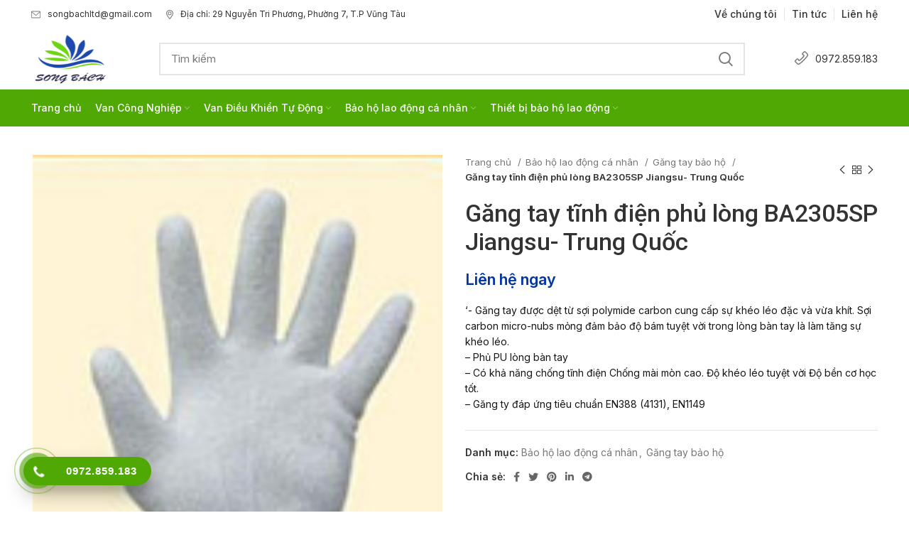

--- FILE ---
content_type: text/html; charset=UTF-8
request_url: http://songbachequipment.com/san-pham/gang-tay-tinh-dien-phu-long-ba2305sp-jiangsu-trung-quoc/
body_size: 22939
content:
<!DOCTYPE html>
<html lang="vi">
<head>
	<meta charset="UTF-8">
	<link rel="profile" href="http://gmpg.org/xfn/11">
	<link rel="pingback" href="http://songbachequipment.com/xmlrpc.php">

			<script>window.MSInputMethodContext && document.documentMode && document.write('<script src="http://songbachequipment.com/wp-content/themes/woodmart/js/libs/ie11CustomProperties.min.js"><\/script>');</script>
		<meta name='robots' content='index, follow, max-image-preview:large, max-snippet:-1, max-video-preview:-1' />

	<!-- This site is optimized with the Yoast SEO plugin v21.1 - https://yoast.com/wordpress/plugins/seo/ -->
	<title>Găng tay tĩnh điện phủ lòng BA2305SP Jiangsu- Trung Quốc - songbachequipment</title>
	<link rel="canonical" href="https://songbachequipment.com/san-pham/gang-tay-tinh-dien-phu-long-ba2305sp-jiangsu-trung-quoc/" />
	<meta property="og:locale" content="vi_VN" />
	<meta property="og:type" content="article" />
	<meta property="og:title" content="Găng tay tĩnh điện phủ lòng BA2305SP Jiangsu- Trung Quốc - songbachequipment" />
	<meta property="og:description" content="&#039;- Găng tay được dệt từ sợi polymide carbon cung cấp sự khéo léo đặc và vừa khít. Sợi carbon micro-nubs mỏng đảm bảo độ bám tuyệt vời trong lòng bàn tay là làm tăng sự khéo léo. - Phủ PU lòng bàn tay - Có khả năng chống tĩnh điện Chống mài mòn cao. Độ khéo léo tuyệt vời Độ bền cơ học tốt. - Găng ty đáp ứng tiêu chuẩn EN388 (4131), EN1149" />
	<meta property="og:url" content="https://songbachequipment.com/san-pham/gang-tay-tinh-dien-phu-long-ba2305sp-jiangsu-trung-quoc/" />
	<meta property="og:site_name" content="songbachequipment" />
	<meta property="article:modified_time" content="2023-04-08T20:40:41+00:00" />
	<meta property="og:image" content="https://songbachequipment.com/wp-content/uploads/2023/04/gang-tay-tinh-dien-phu-long-1.png" />
	<meta property="og:image:width" content="136" />
	<meta property="og:image:height" content="191" />
	<meta property="og:image:type" content="image/png" />
	<meta name="twitter:card" content="summary_large_image" />
	<meta name="twitter:label1" content="Ước tính thời gian đọc" />
	<meta name="twitter:data1" content="1 phút" />
	<script type="application/ld+json" class="yoast-schema-graph">{"@context":"https://schema.org","@graph":[{"@type":"WebPage","@id":"https://songbachequipment.com/san-pham/gang-tay-tinh-dien-phu-long-ba2305sp-jiangsu-trung-quoc/","url":"https://songbachequipment.com/san-pham/gang-tay-tinh-dien-phu-long-ba2305sp-jiangsu-trung-quoc/","name":"Găng tay tĩnh điện phủ lòng BA2305SP Jiangsu- Trung Quốc - songbachequipment","isPartOf":{"@id":"http://songbachequipment.com/#website"},"primaryImageOfPage":{"@id":"https://songbachequipment.com/san-pham/gang-tay-tinh-dien-phu-long-ba2305sp-jiangsu-trung-quoc/#primaryimage"},"image":{"@id":"https://songbachequipment.com/san-pham/gang-tay-tinh-dien-phu-long-ba2305sp-jiangsu-trung-quoc/#primaryimage"},"thumbnailUrl":"http://songbachequipment.com/wp-content/uploads/2023/04/gang-tay-tinh-dien-phu-long-1.png","datePublished":"2023-04-08T20:39:53+00:00","dateModified":"2023-04-08T20:40:41+00:00","breadcrumb":{"@id":"https://songbachequipment.com/san-pham/gang-tay-tinh-dien-phu-long-ba2305sp-jiangsu-trung-quoc/#breadcrumb"},"inLanguage":"vi","potentialAction":[{"@type":"ReadAction","target":["https://songbachequipment.com/san-pham/gang-tay-tinh-dien-phu-long-ba2305sp-jiangsu-trung-quoc/"]}]},{"@type":"ImageObject","inLanguage":"vi","@id":"https://songbachequipment.com/san-pham/gang-tay-tinh-dien-phu-long-ba2305sp-jiangsu-trung-quoc/#primaryimage","url":"http://songbachequipment.com/wp-content/uploads/2023/04/gang-tay-tinh-dien-phu-long-1.png","contentUrl":"http://songbachequipment.com/wp-content/uploads/2023/04/gang-tay-tinh-dien-phu-long-1.png","width":136,"height":191},{"@type":"BreadcrumbList","@id":"https://songbachequipment.com/san-pham/gang-tay-tinh-dien-phu-long-ba2305sp-jiangsu-trung-quoc/#breadcrumb","itemListElement":[{"@type":"ListItem","position":1,"name":"Trang chủ","item":"http://songbachequipment.com/"},{"@type":"ListItem","position":2,"name":"Cửa hàng","item":"http://songbachequipment.com/cua-hang/"},{"@type":"ListItem","position":3,"name":"Găng tay tĩnh điện phủ lòng BA2305SP Jiangsu- Trung Quốc"}]},{"@type":"WebSite","@id":"http://songbachequipment.com/#website","url":"http://songbachequipment.com/","name":"songbachequipment","description":"Chuyên mua bán các thiết bị cơ khí chính hãng, giá rẻ và chất lượng tại Vũng Tàu","publisher":{"@id":"http://songbachequipment.com/#organization"},"potentialAction":[{"@type":"SearchAction","target":{"@type":"EntryPoint","urlTemplate":"http://songbachequipment.com/?s={search_term_string}"},"query-input":"required name=search_term_string"}],"inLanguage":"vi"},{"@type":"Organization","@id":"http://songbachequipment.com/#organization","name":"songbachequipment","url":"http://songbachequipment.com/","logo":{"@type":"ImageObject","inLanguage":"vi","@id":"http://songbachequipment.com/#/schema/logo/image/","url":"https://songbachequipment.com/wp-content/uploads/2023/03/cropped-SONG-BACH-LOGO-3.png","contentUrl":"https://songbachequipment.com/wp-content/uploads/2023/03/cropped-SONG-BACH-LOGO-3.png","width":512,"height":512,"caption":"songbachequipment"},"image":{"@id":"http://songbachequipment.com/#/schema/logo/image/"}}]}</script>
	<!-- / Yoast SEO plugin. -->


<link rel='dns-prefetch' href='//fonts.googleapis.com' />
<link rel="alternate" type="application/rss+xml" title="Dòng thông tin songbachequipment &raquo;" href="http://songbachequipment.com/feed/" />
<link rel="alternate" type="application/rss+xml" title="Dòng phản hồi songbachequipment &raquo;" href="http://songbachequipment.com/comments/feed/" />
<link rel='stylesheet' id='wp-block-library-css' href='http://songbachequipment.com/wp-includes/css/dist/block-library/style.min.css?ver=6.3.7' type='text/css' media='all' />
<link rel='stylesheet' id='wc-blocks-style-css' href='http://songbachequipment.com/wp-content/plugins/woocommerce/packages/woocommerce-blocks/build/wc-blocks.css?ver=10.6.6' type='text/css' media='all' />
<link rel='stylesheet' id='wc-blocks-style-active-filters-css' href='http://songbachequipment.com/wp-content/plugins/woocommerce/packages/woocommerce-blocks/build/active-filters.css?ver=10.6.6' type='text/css' media='all' />
<link rel='stylesheet' id='wc-blocks-style-add-to-cart-form-css' href='http://songbachequipment.com/wp-content/plugins/woocommerce/packages/woocommerce-blocks/build/add-to-cart-form.css?ver=10.6.6' type='text/css' media='all' />
<link rel='stylesheet' id='wc-blocks-packages-style-css' href='http://songbachequipment.com/wp-content/plugins/woocommerce/packages/woocommerce-blocks/build/packages-style.css?ver=10.6.6' type='text/css' media='all' />
<link rel='stylesheet' id='wc-blocks-style-all-products-css' href='http://songbachequipment.com/wp-content/plugins/woocommerce/packages/woocommerce-blocks/build/all-products.css?ver=10.6.6' type='text/css' media='all' />
<link rel='stylesheet' id='wc-blocks-style-all-reviews-css' href='http://songbachequipment.com/wp-content/plugins/woocommerce/packages/woocommerce-blocks/build/all-reviews.css?ver=10.6.6' type='text/css' media='all' />
<link rel='stylesheet' id='wc-blocks-style-attribute-filter-css' href='http://songbachequipment.com/wp-content/plugins/woocommerce/packages/woocommerce-blocks/build/attribute-filter.css?ver=10.6.6' type='text/css' media='all' />
<link rel='stylesheet' id='wc-blocks-style-breadcrumbs-css' href='http://songbachequipment.com/wp-content/plugins/woocommerce/packages/woocommerce-blocks/build/breadcrumbs.css?ver=10.6.6' type='text/css' media='all' />
<link rel='stylesheet' id='wc-blocks-style-catalog-sorting-css' href='http://songbachequipment.com/wp-content/plugins/woocommerce/packages/woocommerce-blocks/build/catalog-sorting.css?ver=10.6.6' type='text/css' media='all' />
<link rel='stylesheet' id='wc-blocks-style-customer-account-css' href='http://songbachequipment.com/wp-content/plugins/woocommerce/packages/woocommerce-blocks/build/customer-account.css?ver=10.6.6' type='text/css' media='all' />
<link rel='stylesheet' id='wc-blocks-style-featured-category-css' href='http://songbachequipment.com/wp-content/plugins/woocommerce/packages/woocommerce-blocks/build/featured-category.css?ver=10.6.6' type='text/css' media='all' />
<link rel='stylesheet' id='wc-blocks-style-featured-product-css' href='http://songbachequipment.com/wp-content/plugins/woocommerce/packages/woocommerce-blocks/build/featured-product.css?ver=10.6.6' type='text/css' media='all' />
<link rel='stylesheet' id='wc-blocks-style-mini-cart-css' href='http://songbachequipment.com/wp-content/plugins/woocommerce/packages/woocommerce-blocks/build/mini-cart.css?ver=10.6.6' type='text/css' media='all' />
<link rel='stylesheet' id='wc-blocks-style-price-filter-css' href='http://songbachequipment.com/wp-content/plugins/woocommerce/packages/woocommerce-blocks/build/price-filter.css?ver=10.6.6' type='text/css' media='all' />
<link rel='stylesheet' id='wc-blocks-style-product-add-to-cart-css' href='http://songbachequipment.com/wp-content/plugins/woocommerce/packages/woocommerce-blocks/build/product-add-to-cart.css?ver=10.6.6' type='text/css' media='all' />
<link rel='stylesheet' id='wc-blocks-style-product-button-css' href='http://songbachequipment.com/wp-content/plugins/woocommerce/packages/woocommerce-blocks/build/product-button.css?ver=10.6.6' type='text/css' media='all' />
<link rel='stylesheet' id='wc-blocks-style-product-categories-css' href='http://songbachequipment.com/wp-content/plugins/woocommerce/packages/woocommerce-blocks/build/product-categories.css?ver=10.6.6' type='text/css' media='all' />
<link rel='stylesheet' id='wc-blocks-style-product-image-css' href='http://songbachequipment.com/wp-content/plugins/woocommerce/packages/woocommerce-blocks/build/product-image.css?ver=10.6.6' type='text/css' media='all' />
<link rel='stylesheet' id='wc-blocks-style-product-image-gallery-css' href='http://songbachequipment.com/wp-content/plugins/woocommerce/packages/woocommerce-blocks/build/product-image-gallery.css?ver=10.6.6' type='text/css' media='all' />
<link rel='stylesheet' id='wc-blocks-style-product-query-css' href='http://songbachequipment.com/wp-content/plugins/woocommerce/packages/woocommerce-blocks/build/product-query.css?ver=10.6.6' type='text/css' media='all' />
<link rel='stylesheet' id='wc-blocks-style-product-results-count-css' href='http://songbachequipment.com/wp-content/plugins/woocommerce/packages/woocommerce-blocks/build/product-results-count.css?ver=10.6.6' type='text/css' media='all' />
<link rel='stylesheet' id='wc-blocks-style-product-reviews-css' href='http://songbachequipment.com/wp-content/plugins/woocommerce/packages/woocommerce-blocks/build/product-reviews.css?ver=10.6.6' type='text/css' media='all' />
<link rel='stylesheet' id='wc-blocks-style-product-sale-badge-css' href='http://songbachequipment.com/wp-content/plugins/woocommerce/packages/woocommerce-blocks/build/product-sale-badge.css?ver=10.6.6' type='text/css' media='all' />
<link rel='stylesheet' id='wc-blocks-style-product-search-css' href='http://songbachequipment.com/wp-content/plugins/woocommerce/packages/woocommerce-blocks/build/product-search.css?ver=10.6.6' type='text/css' media='all' />
<link rel='stylesheet' id='wc-blocks-style-product-sku-css' href='http://songbachequipment.com/wp-content/plugins/woocommerce/packages/woocommerce-blocks/build/product-sku.css?ver=10.6.6' type='text/css' media='all' />
<link rel='stylesheet' id='wc-blocks-style-product-stock-indicator-css' href='http://songbachequipment.com/wp-content/plugins/woocommerce/packages/woocommerce-blocks/build/product-stock-indicator.css?ver=10.6.6' type='text/css' media='all' />
<link rel='stylesheet' id='wc-blocks-style-product-summary-css' href='http://songbachequipment.com/wp-content/plugins/woocommerce/packages/woocommerce-blocks/build/product-summary.css?ver=10.6.6' type='text/css' media='all' />
<link rel='stylesheet' id='wc-blocks-style-product-title-css' href='http://songbachequipment.com/wp-content/plugins/woocommerce/packages/woocommerce-blocks/build/product-title.css?ver=10.6.6' type='text/css' media='all' />
<link rel='stylesheet' id='wc-blocks-style-rating-filter-css' href='http://songbachequipment.com/wp-content/plugins/woocommerce/packages/woocommerce-blocks/build/rating-filter.css?ver=10.6.6' type='text/css' media='all' />
<link rel='stylesheet' id='wc-blocks-style-reviews-by-category-css' href='http://songbachequipment.com/wp-content/plugins/woocommerce/packages/woocommerce-blocks/build/reviews-by-category.css?ver=10.6.6' type='text/css' media='all' />
<link rel='stylesheet' id='wc-blocks-style-reviews-by-product-css' href='http://songbachequipment.com/wp-content/plugins/woocommerce/packages/woocommerce-blocks/build/reviews-by-product.css?ver=10.6.6' type='text/css' media='all' />
<link rel='stylesheet' id='wc-blocks-style-product-details-css' href='http://songbachequipment.com/wp-content/plugins/woocommerce/packages/woocommerce-blocks/build/product-details.css?ver=10.6.6' type='text/css' media='all' />
<link rel='stylesheet' id='wc-blocks-style-single-product-css' href='http://songbachequipment.com/wp-content/plugins/woocommerce/packages/woocommerce-blocks/build/single-product.css?ver=10.6.6' type='text/css' media='all' />
<link rel='stylesheet' id='wc-blocks-style-stock-filter-css' href='http://songbachequipment.com/wp-content/plugins/woocommerce/packages/woocommerce-blocks/build/stock-filter.css?ver=10.6.6' type='text/css' media='all' />
<link rel='stylesheet' id='wc-blocks-style-cart-css' href='http://songbachequipment.com/wp-content/plugins/woocommerce/packages/woocommerce-blocks/build/cart.css?ver=10.6.6' type='text/css' media='all' />
<link rel='stylesheet' id='wc-blocks-style-checkout-css' href='http://songbachequipment.com/wp-content/plugins/woocommerce/packages/woocommerce-blocks/build/checkout.css?ver=10.6.6' type='text/css' media='all' />
<link rel='stylesheet' id='wc-blocks-style-mini-cart-contents-css' href='http://songbachequipment.com/wp-content/plugins/woocommerce/packages/woocommerce-blocks/build/mini-cart-contents.css?ver=10.6.6' type='text/css' media='all' />
<style id='classic-theme-styles-inline-css' type='text/css'>
/*! This file is auto-generated */
.wp-block-button__link{color:#fff;background-color:#32373c;border-radius:9999px;box-shadow:none;text-decoration:none;padding:calc(.667em + 2px) calc(1.333em + 2px);font-size:1.125em}.wp-block-file__button{background:#32373c;color:#fff;text-decoration:none}
</style>
<style id='global-styles-inline-css' type='text/css'>
body{--wp--preset--color--black: #000000;--wp--preset--color--cyan-bluish-gray: #abb8c3;--wp--preset--color--white: #ffffff;--wp--preset--color--pale-pink: #f78da7;--wp--preset--color--vivid-red: #cf2e2e;--wp--preset--color--luminous-vivid-orange: #ff6900;--wp--preset--color--luminous-vivid-amber: #fcb900;--wp--preset--color--light-green-cyan: #7bdcb5;--wp--preset--color--vivid-green-cyan: #00d084;--wp--preset--color--pale-cyan-blue: #8ed1fc;--wp--preset--color--vivid-cyan-blue: #0693e3;--wp--preset--color--vivid-purple: #9b51e0;--wp--preset--gradient--vivid-cyan-blue-to-vivid-purple: linear-gradient(135deg,rgba(6,147,227,1) 0%,rgb(155,81,224) 100%);--wp--preset--gradient--light-green-cyan-to-vivid-green-cyan: linear-gradient(135deg,rgb(122,220,180) 0%,rgb(0,208,130) 100%);--wp--preset--gradient--luminous-vivid-amber-to-luminous-vivid-orange: linear-gradient(135deg,rgba(252,185,0,1) 0%,rgba(255,105,0,1) 100%);--wp--preset--gradient--luminous-vivid-orange-to-vivid-red: linear-gradient(135deg,rgba(255,105,0,1) 0%,rgb(207,46,46) 100%);--wp--preset--gradient--very-light-gray-to-cyan-bluish-gray: linear-gradient(135deg,rgb(238,238,238) 0%,rgb(169,184,195) 100%);--wp--preset--gradient--cool-to-warm-spectrum: linear-gradient(135deg,rgb(74,234,220) 0%,rgb(151,120,209) 20%,rgb(207,42,186) 40%,rgb(238,44,130) 60%,rgb(251,105,98) 80%,rgb(254,248,76) 100%);--wp--preset--gradient--blush-light-purple: linear-gradient(135deg,rgb(255,206,236) 0%,rgb(152,150,240) 100%);--wp--preset--gradient--blush-bordeaux: linear-gradient(135deg,rgb(254,205,165) 0%,rgb(254,45,45) 50%,rgb(107,0,62) 100%);--wp--preset--gradient--luminous-dusk: linear-gradient(135deg,rgb(255,203,112) 0%,rgb(199,81,192) 50%,rgb(65,88,208) 100%);--wp--preset--gradient--pale-ocean: linear-gradient(135deg,rgb(255,245,203) 0%,rgb(182,227,212) 50%,rgb(51,167,181) 100%);--wp--preset--gradient--electric-grass: linear-gradient(135deg,rgb(202,248,128) 0%,rgb(113,206,126) 100%);--wp--preset--gradient--midnight: linear-gradient(135deg,rgb(2,3,129) 0%,rgb(40,116,252) 100%);--wp--preset--font-size--small: 13px;--wp--preset--font-size--medium: 20px;--wp--preset--font-size--large: 36px;--wp--preset--font-size--x-large: 42px;--wp--preset--spacing--20: 0.44rem;--wp--preset--spacing--30: 0.67rem;--wp--preset--spacing--40: 1rem;--wp--preset--spacing--50: 1.5rem;--wp--preset--spacing--60: 2.25rem;--wp--preset--spacing--70: 3.38rem;--wp--preset--spacing--80: 5.06rem;--wp--preset--shadow--natural: 6px 6px 9px rgba(0, 0, 0, 0.2);--wp--preset--shadow--deep: 12px 12px 50px rgba(0, 0, 0, 0.4);--wp--preset--shadow--sharp: 6px 6px 0px rgba(0, 0, 0, 0.2);--wp--preset--shadow--outlined: 6px 6px 0px -3px rgba(255, 255, 255, 1), 6px 6px rgba(0, 0, 0, 1);--wp--preset--shadow--crisp: 6px 6px 0px rgba(0, 0, 0, 1);}:where(.is-layout-flex){gap: 0.5em;}:where(.is-layout-grid){gap: 0.5em;}body .is-layout-flow > .alignleft{float: left;margin-inline-start: 0;margin-inline-end: 2em;}body .is-layout-flow > .alignright{float: right;margin-inline-start: 2em;margin-inline-end: 0;}body .is-layout-flow > .aligncenter{margin-left: auto !important;margin-right: auto !important;}body .is-layout-constrained > .alignleft{float: left;margin-inline-start: 0;margin-inline-end: 2em;}body .is-layout-constrained > .alignright{float: right;margin-inline-start: 2em;margin-inline-end: 0;}body .is-layout-constrained > .aligncenter{margin-left: auto !important;margin-right: auto !important;}body .is-layout-constrained > :where(:not(.alignleft):not(.alignright):not(.alignfull)){max-width: var(--wp--style--global--content-size);margin-left: auto !important;margin-right: auto !important;}body .is-layout-constrained > .alignwide{max-width: var(--wp--style--global--wide-size);}body .is-layout-flex{display: flex;}body .is-layout-flex{flex-wrap: wrap;align-items: center;}body .is-layout-flex > *{margin: 0;}body .is-layout-grid{display: grid;}body .is-layout-grid > *{margin: 0;}:where(.wp-block-columns.is-layout-flex){gap: 2em;}:where(.wp-block-columns.is-layout-grid){gap: 2em;}:where(.wp-block-post-template.is-layout-flex){gap: 1.25em;}:where(.wp-block-post-template.is-layout-grid){gap: 1.25em;}.has-black-color{color: var(--wp--preset--color--black) !important;}.has-cyan-bluish-gray-color{color: var(--wp--preset--color--cyan-bluish-gray) !important;}.has-white-color{color: var(--wp--preset--color--white) !important;}.has-pale-pink-color{color: var(--wp--preset--color--pale-pink) !important;}.has-vivid-red-color{color: var(--wp--preset--color--vivid-red) !important;}.has-luminous-vivid-orange-color{color: var(--wp--preset--color--luminous-vivid-orange) !important;}.has-luminous-vivid-amber-color{color: var(--wp--preset--color--luminous-vivid-amber) !important;}.has-light-green-cyan-color{color: var(--wp--preset--color--light-green-cyan) !important;}.has-vivid-green-cyan-color{color: var(--wp--preset--color--vivid-green-cyan) !important;}.has-pale-cyan-blue-color{color: var(--wp--preset--color--pale-cyan-blue) !important;}.has-vivid-cyan-blue-color{color: var(--wp--preset--color--vivid-cyan-blue) !important;}.has-vivid-purple-color{color: var(--wp--preset--color--vivid-purple) !important;}.has-black-background-color{background-color: var(--wp--preset--color--black) !important;}.has-cyan-bluish-gray-background-color{background-color: var(--wp--preset--color--cyan-bluish-gray) !important;}.has-white-background-color{background-color: var(--wp--preset--color--white) !important;}.has-pale-pink-background-color{background-color: var(--wp--preset--color--pale-pink) !important;}.has-vivid-red-background-color{background-color: var(--wp--preset--color--vivid-red) !important;}.has-luminous-vivid-orange-background-color{background-color: var(--wp--preset--color--luminous-vivid-orange) !important;}.has-luminous-vivid-amber-background-color{background-color: var(--wp--preset--color--luminous-vivid-amber) !important;}.has-light-green-cyan-background-color{background-color: var(--wp--preset--color--light-green-cyan) !important;}.has-vivid-green-cyan-background-color{background-color: var(--wp--preset--color--vivid-green-cyan) !important;}.has-pale-cyan-blue-background-color{background-color: var(--wp--preset--color--pale-cyan-blue) !important;}.has-vivid-cyan-blue-background-color{background-color: var(--wp--preset--color--vivid-cyan-blue) !important;}.has-vivid-purple-background-color{background-color: var(--wp--preset--color--vivid-purple) !important;}.has-black-border-color{border-color: var(--wp--preset--color--black) !important;}.has-cyan-bluish-gray-border-color{border-color: var(--wp--preset--color--cyan-bluish-gray) !important;}.has-white-border-color{border-color: var(--wp--preset--color--white) !important;}.has-pale-pink-border-color{border-color: var(--wp--preset--color--pale-pink) !important;}.has-vivid-red-border-color{border-color: var(--wp--preset--color--vivid-red) !important;}.has-luminous-vivid-orange-border-color{border-color: var(--wp--preset--color--luminous-vivid-orange) !important;}.has-luminous-vivid-amber-border-color{border-color: var(--wp--preset--color--luminous-vivid-amber) !important;}.has-light-green-cyan-border-color{border-color: var(--wp--preset--color--light-green-cyan) !important;}.has-vivid-green-cyan-border-color{border-color: var(--wp--preset--color--vivid-green-cyan) !important;}.has-pale-cyan-blue-border-color{border-color: var(--wp--preset--color--pale-cyan-blue) !important;}.has-vivid-cyan-blue-border-color{border-color: var(--wp--preset--color--vivid-cyan-blue) !important;}.has-vivid-purple-border-color{border-color: var(--wp--preset--color--vivid-purple) !important;}.has-vivid-cyan-blue-to-vivid-purple-gradient-background{background: var(--wp--preset--gradient--vivid-cyan-blue-to-vivid-purple) !important;}.has-light-green-cyan-to-vivid-green-cyan-gradient-background{background: var(--wp--preset--gradient--light-green-cyan-to-vivid-green-cyan) !important;}.has-luminous-vivid-amber-to-luminous-vivid-orange-gradient-background{background: var(--wp--preset--gradient--luminous-vivid-amber-to-luminous-vivid-orange) !important;}.has-luminous-vivid-orange-to-vivid-red-gradient-background{background: var(--wp--preset--gradient--luminous-vivid-orange-to-vivid-red) !important;}.has-very-light-gray-to-cyan-bluish-gray-gradient-background{background: var(--wp--preset--gradient--very-light-gray-to-cyan-bluish-gray) !important;}.has-cool-to-warm-spectrum-gradient-background{background: var(--wp--preset--gradient--cool-to-warm-spectrum) !important;}.has-blush-light-purple-gradient-background{background: var(--wp--preset--gradient--blush-light-purple) !important;}.has-blush-bordeaux-gradient-background{background: var(--wp--preset--gradient--blush-bordeaux) !important;}.has-luminous-dusk-gradient-background{background: var(--wp--preset--gradient--luminous-dusk) !important;}.has-pale-ocean-gradient-background{background: var(--wp--preset--gradient--pale-ocean) !important;}.has-electric-grass-gradient-background{background: var(--wp--preset--gradient--electric-grass) !important;}.has-midnight-gradient-background{background: var(--wp--preset--gradient--midnight) !important;}.has-small-font-size{font-size: var(--wp--preset--font-size--small) !important;}.has-medium-font-size{font-size: var(--wp--preset--font-size--medium) !important;}.has-large-font-size{font-size: var(--wp--preset--font-size--large) !important;}.has-x-large-font-size{font-size: var(--wp--preset--font-size--x-large) !important;}
.wp-block-navigation a:where(:not(.wp-element-button)){color: inherit;}
:where(.wp-block-post-template.is-layout-flex){gap: 1.25em;}:where(.wp-block-post-template.is-layout-grid){gap: 1.25em;}
:where(.wp-block-columns.is-layout-flex){gap: 2em;}:where(.wp-block-columns.is-layout-grid){gap: 2em;}
.wp-block-pullquote{font-size: 1.5em;line-height: 1.6;}
</style>
<style id='woocommerce-inline-inline-css' type='text/css'>
.woocommerce form .form-row .required { visibility: visible; }
</style>
<link rel='stylesheet' id='js_composer_front-css' href='http://songbachequipment.com/wp-content/plugins/js_composer/assets/css/js_composer.min.css?ver=6.10.0' type='text/css' media='all' />
<link rel='stylesheet' id='bootstrap-css' href='http://songbachequipment.com/wp-content/themes/woodmart/css/bootstrap-light.min.css?ver=6.3.3' type='text/css' media='all' />
<link rel='stylesheet' id='woodmart-style-css' href='http://songbachequipment.com/wp-content/themes/woodmart/css/parts/base.min.css?ver=6.3.3' type='text/css' media='all' />
<link rel='stylesheet' id='wd-widget-recent-post-comments-css' href='http://songbachequipment.com/wp-content/themes/woodmart/css/parts/widget-recent-post-comments.min.css?ver=6.3.3' type='text/css' media='all' />
<link rel='stylesheet' id='wd-widget-wd-recent-posts-css' href='http://songbachequipment.com/wp-content/themes/woodmart/css/parts/widget-wd-recent-posts.min.css?ver=6.3.3' type='text/css' media='all' />
<link rel='stylesheet' id='wd-widget-nav-css' href='http://songbachequipment.com/wp-content/themes/woodmart/css/parts/widget-nav.min.css?ver=6.3.3' type='text/css' media='all' />
<link rel='stylesheet' id='wd-widget-wd-layered-nav-css' href='http://songbachequipment.com/wp-content/themes/woodmart/css/parts/woo-widget-wd-layered-nav.min.css?ver=6.3.3' type='text/css' media='all' />
<link rel='stylesheet' id='wd-widget-product-cat-css' href='http://songbachequipment.com/wp-content/themes/woodmart/css/parts/woo-widget-product-cat.min.css?ver=6.3.3' type='text/css' media='all' />
<link rel='stylesheet' id='wd-widget-product-list-css' href='http://songbachequipment.com/wp-content/themes/woodmart/css/parts/woo-widget-product-list.min.css?ver=6.3.3' type='text/css' media='all' />
<link rel='stylesheet' id='wd-footer-widget-collapse-css' href='http://songbachequipment.com/wp-content/themes/woodmart/css/parts/footer-widget-collapse.min.css?ver=6.3.3' type='text/css' media='all' />
<link rel='stylesheet' id='wd-wp-gutenberg-css' href='http://songbachequipment.com/wp-content/themes/woodmart/css/parts/wp-gutenberg.min.css?ver=6.3.3' type='text/css' media='all' />
<link rel='stylesheet' id='wd-revolution-slider-css' href='http://songbachequipment.com/wp-content/themes/woodmart/css/parts/int-rev-slider.min.css?ver=6.3.3' type='text/css' media='all' />
<link rel='stylesheet' id='wd-base-deprecated-css' href='http://songbachequipment.com/wp-content/themes/woodmart/css/parts/base-deprecated.min.css?ver=6.3.3' type='text/css' media='all' />
<link rel='stylesheet' id='wd-wpbakery-base-css' href='http://songbachequipment.com/wp-content/themes/woodmart/css/parts/int-wpb-base.min.css?ver=6.3.3' type='text/css' media='all' />
<link rel='stylesheet' id='wd-wpbakery-base-deprecated-css' href='http://songbachequipment.com/wp-content/themes/woodmart/css/parts/int-wpb-base-deprecated.min.css?ver=6.3.3' type='text/css' media='all' />
<link rel='stylesheet' id='wd-woocommerce-base-css' href='http://songbachequipment.com/wp-content/themes/woodmart/css/parts/woocommerce-base.min.css?ver=6.3.3' type='text/css' media='all' />
<link rel='stylesheet' id='wd-mod-star-rating-css' href='http://songbachequipment.com/wp-content/themes/woodmart/css/parts/mod-star-rating.min.css?ver=6.3.3' type='text/css' media='all' />
<link rel='stylesheet' id='wd-woo-el-track-order-css' href='http://songbachequipment.com/wp-content/themes/woodmart/css/parts/woo-el-track-order.min.css?ver=6.3.3' type='text/css' media='all' />
<link rel='stylesheet' id='wd-woo-gutenberg-css' href='http://songbachequipment.com/wp-content/themes/woodmart/css/parts/woo-gutenberg.min.css?ver=6.3.3' type='text/css' media='all' />
<link rel='stylesheet' id='wd-woo-mod-quantity-css' href='http://songbachequipment.com/wp-content/themes/woodmart/css/parts/woo-mod-quantity.min.css?ver=6.3.3' type='text/css' media='all' />
<link rel='stylesheet' id='wd-woo-single-prod-el-base-css' href='http://songbachequipment.com/wp-content/themes/woodmart/css/parts/woo-single-prod-el-base.min.css?ver=6.3.3' type='text/css' media='all' />
<link rel='stylesheet' id='wd-woo-mod-stock-status-css' href='http://songbachequipment.com/wp-content/themes/woodmart/css/parts/woo-mod-stock-status.min.css?ver=6.3.3' type='text/css' media='all' />
<link rel='stylesheet' id='wd-woo-mod-shop-attributes-css' href='http://songbachequipment.com/wp-content/themes/woodmart/css/parts/woo-mod-shop-attributes.min.css?ver=6.3.3' type='text/css' media='all' />
<link rel='stylesheet' id='child-style-css' href='http://songbachequipment.com/wp-content/themes/woodmart-child/style.css?ver=6.3.3' type='text/css' media='all' />
<link rel='stylesheet' id='wd-header-base-css' href='http://songbachequipment.com/wp-content/themes/woodmart/css/parts/header-base.min.css?ver=6.3.3' type='text/css' media='all' />
<link rel='stylesheet' id='wd-mod-tools-css' href='http://songbachequipment.com/wp-content/themes/woodmart/css/parts/mod-tools.min.css?ver=6.3.3' type='text/css' media='all' />
<link rel='stylesheet' id='wd-header-elements-base-css' href='http://songbachequipment.com/wp-content/themes/woodmart/css/parts/header-el-base.min.css?ver=6.3.3' type='text/css' media='all' />
<link rel='stylesheet' id='wd-header-search-css' href='http://songbachequipment.com/wp-content/themes/woodmart/css/parts/header-el-search.min.css?ver=6.3.3' type='text/css' media='all' />
<link rel='stylesheet' id='wd-header-search-form-css' href='http://songbachequipment.com/wp-content/themes/woodmart/css/parts/header-el-search-form.min.css?ver=6.3.3' type='text/css' media='all' />
<link rel='stylesheet' id='wd-wd-search-results-css' href='http://songbachequipment.com/wp-content/themes/woodmart/css/parts/wd-search-results.min.css?ver=6.3.3' type='text/css' media='all' />
<link rel='stylesheet' id='wd-wd-search-form-css' href='http://songbachequipment.com/wp-content/themes/woodmart/css/parts/wd-search-form.min.css?ver=6.3.3' type='text/css' media='all' />
<link rel='stylesheet' id='wd-page-title-css' href='http://songbachequipment.com/wp-content/themes/woodmart/css/parts/page-title.min.css?ver=6.3.3' type='text/css' media='all' />
<link rel='stylesheet' id='wd-woo-single-prod-predefined-css' href='http://songbachequipment.com/wp-content/themes/woodmart/css/parts/woo-single-prod-predefined.min.css?ver=6.3.3' type='text/css' media='all' />
<link rel='stylesheet' id='wd-woo-single-prod-and-quick-view-predefined-css' href='http://songbachequipment.com/wp-content/themes/woodmart/css/parts/woo-single-prod-and-quick-view-predefined.min.css?ver=6.3.3' type='text/css' media='all' />
<link rel='stylesheet' id='wd-woo-single-prod-el-tabs-predefined-css' href='http://songbachequipment.com/wp-content/themes/woodmart/css/parts/woo-single-prod-el-tabs-predefined.min.css?ver=6.3.3' type='text/css' media='all' />
<link rel='stylesheet' id='wd-woo-single-prod-opt-base-css' href='http://songbachequipment.com/wp-content/themes/woodmart/css/parts/woo-single-prod-opt-base.min.css?ver=6.3.3' type='text/css' media='all' />
<link rel='stylesheet' id='wd-woo-single-prod-el-gallery-css' href='http://songbachequipment.com/wp-content/themes/woodmart/css/parts/woo-single-prod-el-gallery.min.css?ver=6.3.3' type='text/css' media='all' />
<link rel='stylesheet' id='wd-owl-carousel-css' href='http://songbachequipment.com/wp-content/themes/woodmart/css/parts/lib-owl-carousel.min.css?ver=6.3.3' type='text/css' media='all' />
<link rel='stylesheet' id='wd-photoswipe-css' href='http://songbachequipment.com/wp-content/themes/woodmart/css/parts/lib-photoswipe.min.css?ver=6.3.3' type='text/css' media='all' />
<link rel='stylesheet' id='wd-woo-single-prod-el-navigation-css' href='http://songbachequipment.com/wp-content/themes/woodmart/css/parts/woo-single-prod-el-navigation.min.css?ver=6.3.3' type='text/css' media='all' />
<link rel='stylesheet' id='wd-social-icons-css' href='http://songbachequipment.com/wp-content/themes/woodmart/css/parts/el-social-icons.min.css?ver=6.3.3' type='text/css' media='all' />
<link rel='stylesheet' id='wd-tabs-css' href='http://songbachequipment.com/wp-content/themes/woodmart/css/parts/el-tabs.min.css?ver=6.3.3' type='text/css' media='all' />
<link rel='stylesheet' id='wd-woo-single-prod-el-tabs-opt-layout-tabs-css' href='http://songbachequipment.com/wp-content/themes/woodmart/css/parts/woo-single-prod-el-tabs-opt-layout-tabs.min.css?ver=6.3.3' type='text/css' media='all' />
<link rel='stylesheet' id='wd-accordion-css' href='http://songbachequipment.com/wp-content/themes/woodmart/css/parts/el-accordion.min.css?ver=6.3.3' type='text/css' media='all' />
<link rel='stylesheet' id='wd-product-loop-css' href='http://songbachequipment.com/wp-content/themes/woodmart/css/parts/woo-product-loop.min.css?ver=6.3.3' type='text/css' media='all' />
<link rel='stylesheet' id='wd-product-loop-tiled-css' href='http://songbachequipment.com/wp-content/themes/woodmart/css/parts/woo-product-loop-tiled.min.css?ver=6.3.3' type='text/css' media='all' />
<link rel='stylesheet' id='wd-add-to-cart-popup-css' href='http://songbachequipment.com/wp-content/themes/woodmart/css/parts/woo-opt-add-to-cart-popup.min.css?ver=6.3.3' type='text/css' media='all' />
<link rel='stylesheet' id='wd-mfp-popup-css' href='http://songbachequipment.com/wp-content/themes/woodmart/css/parts/lib-magnific-popup.min.css?ver=6.3.3' type='text/css' media='all' />
<link rel='stylesheet' id='wd-footer-base-css' href='http://songbachequipment.com/wp-content/themes/woodmart/css/parts/footer-base.min.css?ver=6.3.3' type='text/css' media='all' />
<link rel='stylesheet' id='wd-text-block-css' href='http://songbachequipment.com/wp-content/themes/woodmart/css/parts/el-text-block.min.css?ver=6.3.3' type='text/css' media='all' />
<link rel='stylesheet' id='wd-list-css' href='http://songbachequipment.com/wp-content/themes/woodmart/css/parts/el-list.min.css?ver=6.3.3' type='text/css' media='all' />
<link rel='stylesheet' id='wd-scroll-top-css' href='http://songbachequipment.com/wp-content/themes/woodmart/css/parts/opt-scrolltotop.min.css?ver=6.3.3' type='text/css' media='all' />
<link rel='stylesheet' id='xts-style-header_531714-css' href='http://songbachequipment.com/wp-content/uploads/2023/04/xts-header_531714-1680987192.css?ver=6.3.3' type='text/css' media='all' />
<link rel='stylesheet' id='xts-style-theme_settings_default-css' href='http://songbachequipment.com/wp-content/uploads/2023/04/xts-theme_settings_default-1682081663.css?ver=6.3.3' type='text/css' media='all' />
<link rel='stylesheet' id='xts-google-fonts-css' href='https://fonts.googleapis.com/css?family=Inter%3A400%2C600%2C500%7CRoboto%3A400%2C700%2C500%7CLato%3A400%2C700&#038;ver=6.3.3' type='text/css' media='all' />
<script type='text/javascript' src='http://songbachequipment.com/wp-includes/js/jquery/jquery.min.js?ver=3.7.0' id='jquery-core-js'></script>
<script type='text/javascript' src='http://songbachequipment.com/wp-includes/js/jquery/jquery-migrate.min.js?ver=3.4.1' id='jquery-migrate-js'></script>
<script type='text/javascript' src='http://songbachequipment.com/wp-content/plugins/woocommerce/assets/js/jquery-blockui/jquery.blockUI.min.js?ver=2.7.0-wc.8.0.3' id='jquery-blockui-js'></script>
<script type='text/javascript' id='wc-add-to-cart-js-extra'>
/* <![CDATA[ */
var wc_add_to_cart_params = {"ajax_url":"\/wp-admin\/admin-ajax.php","wc_ajax_url":"\/?wc-ajax=%%endpoint%%","i18n_view_cart":"Xem gi\u1ecf h\u00e0ng","cart_url":"http:\/\/songbachequipment.com","is_cart":"","cart_redirect_after_add":"no"};
/* ]]> */
</script>
<script type='text/javascript' src='http://songbachequipment.com/wp-content/plugins/woocommerce/assets/js/frontend/add-to-cart.min.js?ver=8.0.3' id='wc-add-to-cart-js'></script>
<script type='text/javascript' src='http://songbachequipment.com/wp-content/plugins/js_composer/assets/js/vendors/woocommerce-add-to-cart.js?ver=6.10.0' id='vc_woocommerce-add-to-cart-js-js'></script>
<script type='text/javascript' src='http://songbachequipment.com/wp-content/themes/woodmart/js/libs/device.min.js?ver=6.3.3' id='wd-device-library-js'></script>
<link rel="https://api.w.org/" href="http://songbachequipment.com/wp-json/" /><link rel="alternate" type="application/json" href="http://songbachequipment.com/wp-json/wp/v2/product/9216" /><link rel="EditURI" type="application/rsd+xml" title="RSD" href="http://songbachequipment.com/xmlrpc.php?rsd" />
<meta name="generator" content="WordPress 6.3.7" />
<meta name="generator" content="WooCommerce 8.0.3" />
<link rel='shortlink' href='http://songbachequipment.com/?p=9216' />
<link rel="alternate" type="application/json+oembed" href="http://songbachequipment.com/wp-json/oembed/1.0/embed?url=http%3A%2F%2Fsongbachequipment.com%2Fsan-pham%2Fgang-tay-tinh-dien-phu-long-ba2305sp-jiangsu-trung-quoc%2F" />
<link rel="alternate" type="text/xml+oembed" href="http://songbachequipment.com/wp-json/oembed/1.0/embed?url=http%3A%2F%2Fsongbachequipment.com%2Fsan-pham%2Fgang-tay-tinh-dien-phu-long-ba2305sp-jiangsu-trung-quoc%2F&#038;format=xml" />
					<meta name="viewport" content="width=device-width, initial-scale=1.0, maximum-scale=1.0, user-scalable=no">
										<noscript><style>.woocommerce-product-gallery{ opacity: 1 !important; }</style></noscript>
	<style type="text/css">.recentcomments a{display:inline !important;padding:0 !important;margin:0 !important;}</style><meta name="generator" content="Powered by WPBakery Page Builder - drag and drop page builder for WordPress."/>
<meta name="generator" content="Powered by Slider Revolution 6.6.11 - responsive, Mobile-Friendly Slider Plugin for WordPress with comfortable drag and drop interface." />
<link rel="icon" href="http://songbachequipment.com/wp-content/uploads/2023/03/cropped-SONG-BACH-LOGO-3-32x32.png" sizes="32x32" />
<link rel="icon" href="http://songbachequipment.com/wp-content/uploads/2023/03/cropped-SONG-BACH-LOGO-3-192x192.png" sizes="192x192" />
<link rel="apple-touch-icon" href="http://songbachequipment.com/wp-content/uploads/2023/03/cropped-SONG-BACH-LOGO-3-180x180.png" />
<meta name="msapplication-TileImage" content="http://songbachequipment.com/wp-content/uploads/2023/03/cropped-SONG-BACH-LOGO-3-270x270.png" />
<script>function setREVStartSize(e){
			//window.requestAnimationFrame(function() {
				window.RSIW = window.RSIW===undefined ? window.innerWidth : window.RSIW;
				window.RSIH = window.RSIH===undefined ? window.innerHeight : window.RSIH;
				try {
					var pw = document.getElementById(e.c).parentNode.offsetWidth,
						newh;
					pw = pw===0 || isNaN(pw) || (e.l=="fullwidth" || e.layout=="fullwidth") ? window.RSIW : pw;
					e.tabw = e.tabw===undefined ? 0 : parseInt(e.tabw);
					e.thumbw = e.thumbw===undefined ? 0 : parseInt(e.thumbw);
					e.tabh = e.tabh===undefined ? 0 : parseInt(e.tabh);
					e.thumbh = e.thumbh===undefined ? 0 : parseInt(e.thumbh);
					e.tabhide = e.tabhide===undefined ? 0 : parseInt(e.tabhide);
					e.thumbhide = e.thumbhide===undefined ? 0 : parseInt(e.thumbhide);
					e.mh = e.mh===undefined || e.mh=="" || e.mh==="auto" ? 0 : parseInt(e.mh,0);
					if(e.layout==="fullscreen" || e.l==="fullscreen")
						newh = Math.max(e.mh,window.RSIH);
					else{
						e.gw = Array.isArray(e.gw) ? e.gw : [e.gw];
						for (var i in e.rl) if (e.gw[i]===undefined || e.gw[i]===0) e.gw[i] = e.gw[i-1];
						e.gh = e.el===undefined || e.el==="" || (Array.isArray(e.el) && e.el.length==0)? e.gh : e.el;
						e.gh = Array.isArray(e.gh) ? e.gh : [e.gh];
						for (var i in e.rl) if (e.gh[i]===undefined || e.gh[i]===0) e.gh[i] = e.gh[i-1];
											
						var nl = new Array(e.rl.length),
							ix = 0,
							sl;
						e.tabw = e.tabhide>=pw ? 0 : e.tabw;
						e.thumbw = e.thumbhide>=pw ? 0 : e.thumbw;
						e.tabh = e.tabhide>=pw ? 0 : e.tabh;
						e.thumbh = e.thumbhide>=pw ? 0 : e.thumbh;
						for (var i in e.rl) nl[i] = e.rl[i]<window.RSIW ? 0 : e.rl[i];
						sl = nl[0];
						for (var i in nl) if (sl>nl[i] && nl[i]>0) { sl = nl[i]; ix=i;}
						var m = pw>(e.gw[ix]+e.tabw+e.thumbw) ? 1 : (pw-(e.tabw+e.thumbw)) / (e.gw[ix]);
						newh =  (e.gh[ix] * m) + (e.tabh + e.thumbh);
					}
					var el = document.getElementById(e.c);
					if (el!==null && el) el.style.height = newh+"px";
					el = document.getElementById(e.c+"_wrapper");
					if (el!==null && el) {
						el.style.height = newh+"px";
						el.style.display = "block";
					}
				} catch(e){
					console.log("Failure at Presize of Slider:" + e)
				}
			//});
		  };</script>
<style>
		
		</style><noscript><style> .wpb_animate_when_almost_visible { opacity: 1; }</style></noscript></head>

<body class="product-template-default single single-product postid-9216 theme-woodmart woocommerce woocommerce-page woocommerce-no-js wrapper-full-width  woodmart-product-design-default woodmart-product-sticky-on categories-accordion-on woodmart-archive-shop woodmart-ajax-shop-on offcanvas-sidebar-mobile offcanvas-sidebar-tablet sticky-toolbar-on wpb-js-composer js-comp-ver-6.10.0 vc_responsive">
			<script type="text/javascript" id="wd-flicker-fix">// Flicker fix.</script>	
	
	<div class="website-wrapper">
									<header class="whb-header whb-sticky-shadow whb-scroll-slide whb-sticky-real">
					<div class="whb-main-header">
	
<div class="whb-row whb-top-bar whb-not-sticky-row whb-without-bg whb-without-border whb-color-dark whb-flex-flex-middle whb-hidden-mobile">
	<div class="container">
		<div class="whb-flex-row whb-top-bar-inner">
			<div class="whb-column whb-col-left whb-visible-lg">
	
<div class="wd-header-text set-cont-mb-s reset-last-child "><a href="mailto:songbachltd@gmail.com"><img style="margin-right: 10px;" src="http://dummy.xtemos.com/woodmart2/wp-content/uploads/2021/08/grocery-envelope.svg" alt="email-icon" />songbachltd@gmail.com</a></div>

<div class="wd-header-text set-cont-mb-s reset-last-child "><a href="#"><img style="margin-right: 10px;" src="http://dummy.xtemos.com/woodmart2/wp-content/uploads/2021/08/grocery-pointer.svg" alt="map-icon" />Địa chỉ: 29 Nguyễn Tri Phương, Phường 7, T.P Vũng Tàu</a></div>
</div>
<div class="whb-column whb-col-center whb-visible-lg whb-empty-column">
	</div>
<div class="whb-column whb-col-right whb-visible-lg">
	<div class="wd-header-nav wd-header-main-nav text-left" role="navigation">
	<ul id="menu-main-navigation" class="menu wd-nav wd-nav-main wd-style-separated wd-gap-s"><li id="menu-item-7033" class="menu-item menu-item-type-post_type menu-item-object-page menu-item-7033 item-level-0 menu-simple-dropdown wd-event-hover" ><a href="http://songbachequipment.com/ve-chung-toi/" class="woodmart-nav-link"><span class="nav-link-text">Về chúng tôi</span></a></li>
<li id="menu-item-7026" class="menu-item menu-item-type-post_type menu-item-object-page menu-item-7026 item-level-0 menu-simple-dropdown wd-event-hover" ><a href="http://songbachequipment.com/blog/" class="woodmart-nav-link"><span class="nav-link-text">Tin tức</span></a></li>
<li id="menu-item-7034" class="menu-item menu-item-type-post_type menu-item-object-page menu-item-7034 item-level-0 menu-simple-dropdown wd-event-hover" ><a href="http://songbachequipment.com/lien-he/" class="woodmart-nav-link"><span class="nav-link-text">Liên hệ</span></a></li>
</ul></div><!--END MAIN-NAV-->
</div>
<div class="whb-column whb-col-mobile whb-hidden-lg whb-empty-column">
	</div>
		</div>
	</div>
</div>

<div class="whb-row whb-general-header whb-not-sticky-row whb-without-bg whb-border-fullwidth whb-color-dark whb-flex-flex-middle">
	<div class="container">
		<div class="whb-flex-row whb-general-header-inner">
			<div class="whb-column whb-col-left whb-visible-lg">
	<div class="site-logo">
	<a href="http://songbachequipment.com/" class="wd-logo wd-main-logo" rel="home">
		<img width="191" height="175" src="http://songbachequipment.com/wp-content/uploads/2023/03/SONG-BACH-LOGO-3.png" class="attachment-full size-full" alt="" decoding="async" style="max-width:110px;" srcset="http://songbachequipment.com/wp-content/uploads/2023/03/SONG-BACH-LOGO-3.png 191w, http://songbachequipment.com/wp-content/uploads/2023/03/SONG-BACH-LOGO-3-150x137.png 150w" sizes="(max-width: 191px) 100vw, 191px" />	</a>
	</div>
</div>
<div class="whb-column whb-col-center whb-visible-lg">
	<div class="whb-space-element " style="width:50px;"></div>			<div class="wd-search-form wd-header-search-form">
								<form role="search" method="get" class="searchform  wd-style-default woodmart-ajax-search" action="http://songbachequipment.com/"  data-thumbnail="1" data-price="1" data-post_type="product" data-count="20" data-sku="0" data-symbols_count="3">
					<input type="text" class="s" placeholder="Tìm kiếm" value="" name="s" aria-label="Search" title="Tìm kiếm" />
					<input type="hidden" name="post_type" value="product">
										<button type="submit" class="searchsubmit">
						<span>
							Search						</span>
											</button>
				</form>
													<div class="search-results-wrapper">
						<div class="wd-dropdown-results wd-scroll wd-dropdown">
							<div class="wd-scroll-content"></div>
						</div>

											</div>
							</div>
		<div class="whb-space-element " style="width:50px;"></div></div>
<div class="whb-column whb-col-right whb-visible-lg">
	
<div class="wd-header-text set-cont-mb-s reset-last-child "><a href="tel:0972859183" data-wp-editing="1"><img class="" style="margin: -4px 10px 0 0;" src="http://dummy.xtemos.com/woodmart2/wp-content/uploads/2021/08/groceryt-phone.svg" alt="phone-icon" width="19" height="19" />0972.859.183</a></div>
</div>
<div class="whb-column whb-mobile-left whb-hidden-lg">
	<div class="wd-tools-element wd-header-mobile-nav wd-style-icon">
	<a href="#" rel="nofollow">
		<span class="wd-tools-icon">
					</span>
	
		<span class="wd-tools-text">Menu</span>
	</a>
</div><!--END wd-header-mobile-nav--></div>
<div class="whb-column whb-mobile-center whb-hidden-lg">
	<div class="site-logo">
	<a href="http://songbachequipment.com/" class="wd-logo wd-main-logo" rel="home">
		<img src="http://songbachequipment.com/wp-content/themes/woodmart/images/wood-logo-dark.svg" width="370" height="50" alt="songbachequipment" style="max-width: 179px;" />	</a>
	</div>
</div>
<div class="whb-column whb-mobile-right whb-hidden-lg whb-empty-column">
	</div>
		</div>
	</div>
</div>

<div class="whb-row whb-header-bottom whb-sticky-row whb-with-bg whb-without-border whb-color-light whb-flex-flex-middle whb-hidden-mobile">
	<div class="container">
		<div class="whb-flex-row whb-header-bottom-inner">
			<div class="whb-column whb-col-left whb-visible-lg">
	
<div class="wd-header-nav wd-header-secondary-nav text-left" role="navigation">
	<ul id="menu-category-menu-grocery" class="menu wd-nav wd-nav-secondary wd-style-default wd-gap-s"><li id="menu-item-8855" class="menu-item menu-item-type-post_type menu-item-object-page menu-item-home menu-item-8855 item-level-0 menu-simple-dropdown wd-event-hover" ><a href="http://songbachequipment.com/" class="woodmart-nav-link"><span class="nav-link-text">Trang chủ</span></a></li>
<li id="menu-item-8819" class="menu-item menu-item-type-custom menu-item-object-custom menu-item-has-children menu-item-8819 item-level-0 menu-simple-dropdown wd-event-hover" ><a href="/danh-muc-san-pham/van-cong-nghiep" class="woodmart-nav-link"><span class="nav-link-text">Van Công Nghiệp</span></a><div class="color-scheme-dark wd-design-default wd-dropdown-menu wd-dropdown"><div class="container">
<ul class="wd-sub-menu color-scheme-dark">
	<li id="menu-item-8901" class="menu-item menu-item-type-taxonomy menu-item-object-product_cat menu-item-8901 item-level-1" ><a href="http://songbachequipment.com/danh-muc-san-pham/van-cong-nghiep/van-an-toan-safety-valve/" class="woodmart-nav-link">Van An Toàn – Safety valve</a></li>
	<li id="menu-item-8902" class="menu-item menu-item-type-taxonomy menu-item-object-product_cat menu-item-8902 item-level-1" ><a href="http://songbachequipment.com/danh-muc-san-pham/van-cong-nghiep/van-bi-ball-valve/" class="woodmart-nav-link">Van Bi – Ball valve</a></li>
	<li id="menu-item-8903" class="menu-item menu-item-type-taxonomy menu-item-object-product_cat menu-item-8903 item-level-1" ><a href="http://songbachequipment.com/danh-muc-san-pham/van-cong-nghiep/van-buom-butterfly-valves/" class="woodmart-nav-link">Van Bướm – Butterfly valves</a></li>
	<li id="menu-item-8904" class="menu-item menu-item-type-taxonomy menu-item-object-product_cat menu-item-8904 item-level-1" ><a href="http://songbachequipment.com/danh-muc-san-pham/van-cong-nghiep/van-cau-globe-valve/" class="woodmart-nav-link">Van Cầu – Globe valve</a></li>
	<li id="menu-item-8905" class="menu-item menu-item-type-taxonomy menu-item-object-product_cat menu-item-8905 item-level-1" ><a href="http://songbachequipment.com/danh-muc-san-pham/van-cong-nghiep/van-cong-gate-valves/" class="woodmart-nav-link">Van Cổng &#8211; Gate valves</a></li>
	<li id="menu-item-8906" class="menu-item menu-item-type-taxonomy menu-item-object-product_cat menu-item-8906 item-level-1" ><a href="http://songbachequipment.com/danh-muc-san-pham/van-cong-nghiep/van-mot-chieu-check-valves/" class="woodmart-nav-link">Van Một Chiều – Check valves</a></li>
	<li id="menu-item-8907" class="menu-item menu-item-type-taxonomy menu-item-object-product_cat menu-item-8907 item-level-1" ><a href="http://songbachequipment.com/danh-muc-san-pham/van-cong-nghiep/y-loc-y-strainer/" class="woodmart-nav-link">Y Lọc – Y strainer</a></li>
</ul>
</div>
</div>
</li>
<li id="menu-item-8820" class="menu-item menu-item-type-custom menu-item-object-custom menu-item-has-children menu-item-8820 item-level-0 menu-simple-dropdown wd-event-hover" ><a href="/danh-muc-san-pham/van-dieu-khien-tu-dong" class="woodmart-nav-link"><span class="nav-link-text">Van Điều Khiển Tự Động</span></a><div class="color-scheme-dark wd-design-default wd-dropdown-menu wd-dropdown"><div class="container">
<ul class="wd-sub-menu color-scheme-dark">
	<li id="menu-item-8908" class="menu-item menu-item-type-taxonomy menu-item-object-product_cat menu-item-8908 item-level-1" ><a href="http://songbachequipment.com/danh-muc-san-pham/van-dieu-khien-tu-dong/van-dien-tu/" class="woodmart-nav-link">Van điện từ</a></li>
	<li id="menu-item-8909" class="menu-item menu-item-type-taxonomy menu-item-object-product_cat menu-item-8909 item-level-1" ><a href="http://songbachequipment.com/danh-muc-san-pham/van-dieu-khien-tu-dong/van-dieu-khien-bang-dien/" class="woodmart-nav-link">Van điều khiển bằng điện</a></li>
	<li id="menu-item-8910" class="menu-item menu-item-type-taxonomy menu-item-object-product_cat menu-item-8910 item-level-1" ><a href="http://songbachequipment.com/danh-muc-san-pham/van-dieu-khien-tu-dong/van-dieu-khien-bang-khi-nen/" class="woodmart-nav-link">Van điều khiển bằng khí nén</a></li>
</ul>
</div>
</div>
</li>
<li id="menu-item-8821" class="menu-item menu-item-type-custom menu-item-object-custom menu-item-has-children menu-item-8821 item-level-0 menu-simple-dropdown wd-event-hover" ><a href="/danh-muc-san-pham/bao-ho-lao-dong-ca-nhan" class="woodmart-nav-link"><span class="nav-link-text">Bảo hộ lao động cá nhân</span></a><div class="color-scheme-dark wd-design-default wd-dropdown-menu wd-dropdown"><div class="container">
<ul class="wd-sub-menu color-scheme-dark">
	<li id="menu-item-8911" class="menu-item menu-item-type-taxonomy menu-item-object-product_cat menu-item-8911 item-level-1" ><a href="http://songbachequipment.com/danh-muc-san-pham/bao-ho-lao-dong-ca-nhan/bao-ve-ho-hap/" class="woodmart-nav-link">Bảo vệ hô hấp</a></li>
	<li id="menu-item-8912" class="menu-item menu-item-type-taxonomy menu-item-object-product_cat current-product-ancestor current-menu-parent current-product-parent menu-item-8912 item-level-1" ><a href="http://songbachequipment.com/danh-muc-san-pham/bao-ho-lao-dong-ca-nhan/gang-tay-bao-ho/" class="woodmart-nav-link">Găng tay bảo hộ</a></li>
	<li id="menu-item-8913" class="menu-item menu-item-type-taxonomy menu-item-object-product_cat menu-item-8913 item-level-1" ><a href="http://songbachequipment.com/danh-muc-san-pham/bao-ho-lao-dong-ca-nhan/giay-bao-ho/" class="woodmart-nav-link">Giầy bảo hộ</a></li>
	<li id="menu-item-8914" class="menu-item menu-item-type-taxonomy menu-item-object-product_cat menu-item-8914 item-level-1" ><a href="http://songbachequipment.com/danh-muc-san-pham/bao-ho-lao-dong-ca-nhan/non-bao-ho/" class="woodmart-nav-link">Nón bảo hộ</a></li>
	<li id="menu-item-8915" class="menu-item menu-item-type-taxonomy menu-item-object-product_cat menu-item-8915 item-level-1" ><a href="http://songbachequipment.com/danh-muc-san-pham/bao-ho-lao-dong-ca-nhan/quan-ao-bao-ho/" class="woodmart-nav-link">Quần áo bảo hộ</a></li>
	<li id="menu-item-8916" class="menu-item menu-item-type-taxonomy menu-item-object-product_cat menu-item-8916 item-level-1" ><a href="http://songbachequipment.com/danh-muc-san-pham/bao-ho-lao-dong-ca-nhan/thiet-bi-bao-ve-mat/" class="woodmart-nav-link">Thiết bị bảo vệ mắt</a></li>
	<li id="menu-item-8917" class="menu-item menu-item-type-taxonomy menu-item-object-product_cat menu-item-8917 item-level-1" ><a href="http://songbachequipment.com/danh-muc-san-pham/bao-ho-lao-dong-ca-nhan/thiet-bi-bao-ve-tai/" class="woodmart-nav-link">Thiết bị bảo vệ tai</a></li>
</ul>
</div>
</div>
</li>
<li id="menu-item-8824" class="menu-item menu-item-type-custom menu-item-object-custom menu-item-has-children menu-item-8824 item-level-0 menu-simple-dropdown wd-event-hover" ><a href="/danh-muc-san-pham/thiet-bi-bao-ho-lao-dong" class="woodmart-nav-link"><span class="nav-link-text">Thiết bị bảo hộ lao động</span></a><div class="color-scheme-dark wd-design-default wd-dropdown-menu wd-dropdown"><div class="container">
<ul class="wd-sub-menu color-scheme-dark">
	<li id="menu-item-8918" class="menu-item menu-item-type-taxonomy menu-item-object-product_cat menu-item-8918 item-level-1" ><a href="http://songbachequipment.com/danh-muc-san-pham/thiet-bi-bao-ho-lao-dong/khoa-master-lock-brandy/" class="woodmart-nav-link">Khóa Master lock, Brandy</a></li>
	<li id="menu-item-8919" class="menu-item menu-item-type-taxonomy menu-item-object-product_cat menu-item-8919 item-level-1" ><a href="http://songbachequipment.com/danh-muc-san-pham/thiet-bi-bao-ho-lao-dong/thiet-bi-an-toan/" class="woodmart-nav-link">Thiết bị an toàn</a></li>
	<li id="menu-item-8920" class="menu-item menu-item-type-taxonomy menu-item-object-product_cat menu-item-8920 item-level-1" ><a href="http://songbachequipment.com/danh-muc-san-pham/thiet-bi-bao-ho-lao-dong/thiet-bi-bao-ve-tren-cao/" class="woodmart-nav-link">Thiết bị bảo vệ trên cao</a></li>
	<li id="menu-item-8921" class="menu-item menu-item-type-taxonomy menu-item-object-product_cat menu-item-8921 item-level-1" ><a href="http://songbachequipment.com/danh-muc-san-pham/thiet-bi-bao-ho-lao-dong/thiet-bi-giao-thong/" class="woodmart-nav-link">Thiết bị giao thông</a></li>
	<li id="menu-item-8922" class="menu-item menu-item-type-taxonomy menu-item-object-product_cat menu-item-8922 item-level-1" ><a href="http://songbachequipment.com/danh-muc-san-pham/thiet-bi-bao-ho-lao-dong/thiet-bi-pccc/" class="woodmart-nav-link">Thiết bị PCCC</a></li>
	<li id="menu-item-8923" class="menu-item menu-item-type-taxonomy menu-item-object-product_cat menu-item-8923 item-level-1" ><a href="http://songbachequipment.com/danh-muc-san-pham/thiet-bi-bao-ho-lao-dong/vat-tu-phong-sach/" class="woodmart-nav-link">Vật tư phòng sạch</a></li>
</ul>
</div>
</div>
</li>
</ul></div><!--END MAIN-NAV-->
</div>
<div class="whb-column whb-col-center whb-visible-lg whb-empty-column">
	</div>
<div class="whb-column whb-col-right whb-visible-lg whb-empty-column">
	</div>
<div class="whb-column whb-col-mobile whb-hidden-lg whb-empty-column">
	</div>
		</div>
	</div>
</div>
</div>
				</header>
			
								<div class="main-page-wrapper">
		
								
		<!-- MAIN CONTENT AREA -->
				<div class="container-fluid">
			<div class="row content-layout-wrapper align-items-start">
				
	<div class="site-content shop-content-area col-12 breadcrumbs-location-summary wd-builder-off" role="main">
	
		

<div class="container">
	</div>


<div id="product-9216" class="single-product-page single-product-content product-design-default tabs-location-standard tabs-type-tabs meta-location-add_to_cart reviews-location-tabs product-sticky-on product-no-bg product type-product post-9216 status-publish first instock product_cat-bao-ho-lao-dong-ca-nhan product_cat-gang-tay-bao-ho has-post-thumbnail shipping-taxable product-type-simple">

	<div class="container">

		<div class="woocommerce-notices-wrapper"></div>
		<div class="row product-image-summary-wrap">
			<div class="product-image-summary col-lg-12 col-12 col-md-12">
				<div class="row product-image-summary-inner">
					<div class="col-lg-6 col-12 col-md-6 product-images" >
						<div class="product-images-inner">
							<div class="woocommerce-product-gallery woocommerce-product-gallery--with-images woocommerce-product-gallery--columns-4 images images row align-items-start thumbs-position-bottom image-action-zoom" style="opacity: 0; transition: opacity .25s ease-in-out;">
	
	<div class="col-12">
		
		<figure class="woocommerce-product-gallery__wrapper owl-items-lg-1 owl-items-md-1 owl-items-sm-1 owl-items-xs-1 owl-carousel">
			<div class="product-image-wrap"><figure data-thumb="http://songbachequipment.com/wp-content/uploads/2023/04/gang-tay-tinh-dien-phu-long-1.png" class="woocommerce-product-gallery__image"><a data-elementor-open-lightbox="no" href="http://songbachequipment.com/wp-content/uploads/2023/04/gang-tay-tinh-dien-phu-long-1.png"><img width="136" height="191" src="http://songbachequipment.com/wp-content/uploads/2023/04/gang-tay-tinh-dien-phu-long-1.png" class="wp-post-image wp-post-image" alt="" decoding="async" title="gang-tay-tinh-dien-phu-long-1" data-caption="" data-src="http://songbachequipment.com/wp-content/uploads/2023/04/gang-tay-tinh-dien-phu-long-1.png" data-large_image="http://songbachequipment.com/wp-content/uploads/2023/04/gang-tay-tinh-dien-phu-long-1.png" data-large_image_width="136" data-large_image_height="191" /></a></figure></div>
					</figure>

					<div class="product-additional-galleries">
					<div class="wd-show-product-gallery-wrap wd-action-btn wd-style-icon-bg-text wd-gallery-btn"><a href="#" rel="nofollow" class="woodmart-show-product-gallery"><span>Click to enlarge</span></a></div>
					</div>
			</div>

	</div>
						</div>
					</div>
										<div class="col-lg-6 col-12 col-md-6 text-left summary entry-summary">
						<div class="summary-inner">
															<div class="single-breadcrumbs-wrapper">
									<div class="single-breadcrumbs">
																					<nav class="woocommerce-breadcrumb">				<a href="http://songbachequipment.com" class="breadcrumb-link">
					Trang chủ				</a>
							<a href="http://songbachequipment.com/danh-muc-san-pham/bao-ho-lao-dong-ca-nhan/" class="breadcrumb-link">
					Bảo hộ lao động cá nhân				</a>
							<a href="http://songbachequipment.com/danh-muc-san-pham/bao-ho-lao-dong-ca-nhan/gang-tay-bao-ho/" class="breadcrumb-link breadcrumb-link-last">
					Găng tay bảo hộ				</a>
							<span class="breadcrumb-last">
					Găng tay tĩnh điện phủ lòng BA2305SP Jiangsu- Trung Quốc				</span>
			</nav>										
																					
<div class="wd-products-nav">
			<div class="wd-event-hover">
			<a class="wd-product-nav-btn wd-btn-prev" href="http://songbachequipment.com/san-pham/gang-tay-tinh-dien-phu-ngon-ba2305df-jiangsu-trung-quoc/"></a>

			<div class="wd-dropdown">
				<a href="http://songbachequipment.com/san-pham/gang-tay-tinh-dien-phu-ngon-ba2305df-jiangsu-trung-quoc/" class="wd-product-nav-thumb">
					<img width="127" height="178" src="http://songbachequipment.com/wp-content/uploads/2023/04/gang-tay-tinh-dien-phu-ngon-1.png" class="attachment-woocommerce_thumbnail size-woocommerce_thumbnail" alt="" decoding="async" loading="lazy" />				</a>

				<div class="wd-product-nav-desc">
					<a href="http://songbachequipment.com/san-pham/gang-tay-tinh-dien-phu-ngon-ba2305df-jiangsu-trung-quoc/" class="wd-entities-title">
						Găng tay tĩnh điện phủ ngón BA2305DF Jiangsu- Trung Quốc					</a>

					<span class="price">
						<a class="amount" href="/lien-he">Liên hệ ngay</a>					</span>
				</div>
			</div>
		</div>
	
	<a href="http://songbachequipment.com/cua-hang/" class="wd-product-nav-btn wd-btn-back">
		<span>
			Back to products		</span>
	</a>

			<div class="wd-event-hover">
			<a class="wd-product-nav-btn wd-btn-next" href="http://songbachequipment.com/san-pham/gang-tay-chong-cat-construto-jogger/"></a>

			<div class="wd-dropdown">
				<a href="http://songbachequipment.com/san-pham/gang-tay-chong-cat-construto-jogger/" class="wd-product-nav-thumb">
					<img width="246" height="184" src="http://songbachequipment.com/wp-content/uploads/2023/04/gang-tay-chong-cat-construto-1.png" class="attachment-woocommerce_thumbnail size-woocommerce_thumbnail" alt="" decoding="async" loading="lazy" srcset="http://songbachequipment.com/wp-content/uploads/2023/04/gang-tay-chong-cat-construto-1.png 246w, http://songbachequipment.com/wp-content/uploads/2023/04/gang-tay-chong-cat-construto-1-150x112.png 150w" sizes="(max-width: 246px) 100vw, 246px" />				</a>

				<div class="wd-product-nav-desc">
					<a href="http://songbachequipment.com/san-pham/gang-tay-chong-cat-construto-jogger/" class="wd-entities-title">
						Găng tay chống cắt Construto  Jogger					</a>

					<span class="price">
						<a class="amount" href="/lien-he">Liên hệ ngay</a>					</span>
				</div>
			</div>
		</div>
	</div>
																			</div>
								</div>
							
							
<h1 class="product_title entry-title wd-entities-title">
	
	Găng tay tĩnh điện phủ lòng BA2305SP Jiangsu- Trung Quốc
	</h1>
<p class="price"><a class="amount" href="/lien-he">Liên hệ ngay</a></p>
<div class="woocommerce-product-details__short-description">
	<p>&#8216;- Găng tay được dệt từ sợi polymide carbon cung cấp sự khéo léo đặc và vừa khít. Sợi carbon micro-nubs mỏng đảm bảo độ bám tuyệt vời trong lòng bàn tay là làm tăng sự khéo léo.<br />
&#8211; Phủ PU lòng bàn tay<br />
&#8211; Có khả năng chống tĩnh điện Chống mài mòn cao. Độ khéo léo tuyệt vời Độ bền cơ học tốt.<br />
&#8211; Găng ty đáp ứng tiêu chuẩn EN388 (4131), EN1149</p>
</div>
										<div class="wd-after-add-to-cart">
																</div>
				
<div class="product_meta">
	
	
	<span class="posted_in"><span class="meta-label">Danh mục:</span> <a href="http://songbachequipment.com/danh-muc-san-pham/bao-ho-lao-dong-ca-nhan/" rel="tag">Bảo hộ lao động cá nhân</a><span class="meta-sep">,</span> <a href="http://songbachequipment.com/danh-muc-san-pham/bao-ho-lao-dong-ca-nhan/gang-tay-bao-ho/" rel="tag">Găng tay bảo hộ</a></span>
	
	</div>

			<div class="wd-social-icons  icons-design-default icons-size-small color-scheme-dark social-share social-form-circle product-share wd-layout-inline text-left">

									<span class="wd-label share-title">Chia sẻ:</span>
				
									<a rel="noopener noreferrer nofollow" href="https://www.facebook.com/sharer/sharer.php?u=http://songbachequipment.com/san-pham/gang-tay-tinh-dien-phu-long-ba2305sp-jiangsu-trung-quoc/" target="_blank" class=" wd-social-icon social-facebook" aria-label="Facebook social link">
						<span class="wd-icon"></span>
											</a>
				
									<a rel="noopener noreferrer nofollow" href="https://twitter.com/share?url=http://songbachequipment.com/san-pham/gang-tay-tinh-dien-phu-long-ba2305sp-jiangsu-trung-quoc/" target="_blank" class=" wd-social-icon social-twitter" aria-label="Twitter social link">
						<span class="wd-icon"></span>
											</a>
				
				
				
				
									<a rel="noopener noreferrer nofollow" href="https://pinterest.com/pin/create/button/?url=http://songbachequipment.com/san-pham/gang-tay-tinh-dien-phu-long-ba2305sp-jiangsu-trung-quoc/&media=http://songbachequipment.com/wp-content/uploads/2023/04/gang-tay-tinh-dien-phu-long-1.png&description=G%C4%83ng+tay+t%C4%A9nh+%C4%91i%E1%BB%87n+ph%E1%BB%A7+l%C3%B2ng+BA2305SP+Jiangsu-+Trung+Qu%E1%BB%91c" target="_blank" class=" wd-social-icon social-pinterest" aria-label="Pinterest social link">
						<span class="wd-icon"></span>
											</a>
				
				
									<a rel="noopener noreferrer nofollow" href="https://www.linkedin.com/shareArticle?mini=true&url=http://songbachequipment.com/san-pham/gang-tay-tinh-dien-phu-long-ba2305sp-jiangsu-trung-quoc/" target="_blank" class=" wd-social-icon social-linkedin" aria-label="Linkedin social link">
						<span class="wd-icon"></span>
											</a>
				
				
				
				
				
				
				
				
				
				
								
								
				
									<a rel="noopener noreferrer nofollow" href="https://telegram.me/share/url?url=http://songbachequipment.com/san-pham/gang-tay-tinh-dien-phu-long-ba2305sp-jiangsu-trung-quoc/" target="_blank" class=" wd-social-icon social-tg" aria-label="Telegram social link">
						<span class="wd-icon"></span>
											</a>
								
				
			</div>

								</div>
					</div>
				</div><!-- .summary -->
			</div>

			
		</div>

		
	</div>

			<div class="product-tabs-wrapper">
			<div class="container">
				<div class="row">
					<div class="col-12 poduct-tabs-inner">
						<div class="woocommerce-tabs wc-tabs-wrapper tabs-layout-tabs" data-state="first" data-layout="tabs">
					<div class="wd-nav-wrapper wd-nav-tabs-wrapper text-center">
				<ul class="wd-nav wd-nav-tabs wd-icon-pos-left tabs wc-tabs wd-style-underline-reverse">
																	<li class="description_tab active" id="tab-title-description"
							role="tab" aria-controls="tab-description">
							<a class="wd-nav-link" href="#tab-description">
								<span class="nav-link-text wd-tabs-title">
									Mô tả								</span>
							</a>
						</li>

															</ul>
			</div>
		
								<div class="wd-accordion-item">
				<div href="#tab-description" class="wd-accordion-title wd-opener-pos-right tab-title-description wd-active" data-accordion-index="description">
					<div class="wd-accordion-title-text">
						<span>
							Mô tả						</span>
					</div>

					<span class="wd-accordion-opener wd-opener-style-arrow"></span>
				</div>

				<div class="entry-content woocommerce-Tabs-panel woocommerce-Tabs-panel--description wd-active panel wc-tab" id="tab-description" role="tabpanel" aria-labelledby="tab-title-description" data-accordion-index="description">
					<div class="wc-tab-inner">
													

<p>&#8216;- Găng tay được dệt từ sợi polymide carbon cung cấp sự khéo léo đặc và vừa khít. Sợi carbon micro-nubs mỏng đảm bảo độ bám tuyệt vời trong lòng bàn tay là làm tăng sự khéo léo.<br />
&#8211; Phủ PU lòng bàn tay<br />
&#8211; Có khả năng chống tĩnh điện Chống mài mòn cao. Độ khéo léo tuyệt vời Độ bền cơ học tốt.<br />
&#8211; Găng ty đáp ứng tiêu chuẩn EN388 (4131), EN1149</p>
											</div>
				</div>
			</div>

					
			</div>
					</div>
				</div>
			</div>
		</div>
	
	
	<div class="container related-and-upsells">
	<div class="related-products">
		
				<h3 class="title slider-title">Sản phẩm tương tự</h3>
				
								<div id="carousel-534"
				 class="wd-carousel-container  slider-type-product wd-carousel-spacing-20" data-owl-carousel data-desktop="4" data-tablet_landscape="4" data-tablet="3" data-mobile="2">
								<div class="owl-carousel owl-items-lg-4 owl-items-md-4 owl-items-sm-3 owl-items-xs-2">
					
							<div class="slide-product owl-carousel-item">
			
											<div class="product-grid-item product wd-hover-tiled type-product post-9035 status-publish last instock product_cat-bao-ho-lao-dong-ca-nhan product_cat-thiet-bi-bao-ve-mat has-post-thumbnail shipping-taxable product-type-simple" data-loop="1" data-id="9035">
	
	
<div class="product-wrapper">
	<div class="product-element-top wd-quick-shop">
		<a href="http://songbachequipment.com/san-pham/kinh-bhld-ev903-904/" class="product-image-link">
			<img width="227" height="181" src="http://songbachequipment.com/wp-content/uploads/2023/03/kinh-bhld-ev-903-01.png" class="attachment-woocommerce_thumbnail size-woocommerce_thumbnail" alt="" decoding="async" loading="lazy" srcset="http://songbachequipment.com/wp-content/uploads/2023/03/kinh-bhld-ev-903-01.png 227w, http://songbachequipment.com/wp-content/uploads/2023/03/kinh-bhld-ev-903-01-150x120.png 150w" sizes="(max-width: 227px) 100vw, 227px" />		</a>
					<div class="hover-img">
				<a href="http://songbachequipment.com/san-pham/kinh-bhld-ev903-904/">
					<img width="227" height="220" src="http://songbachequipment.com/wp-content/uploads/2023/03/kinh-bhld-ev-903-02.png" class="attachment-woocommerce_thumbnail size-woocommerce_thumbnail" alt="" decoding="async" loading="lazy" srcset="http://songbachequipment.com/wp-content/uploads/2023/03/kinh-bhld-ev-903-02.png 227w, http://songbachequipment.com/wp-content/uploads/2023/03/kinh-bhld-ev-903-02-150x145.png 150w" sizes="(max-width: 227px) 100vw, 227px" />				</a>
			</div>
					<div class="wd-buttons wd-pos-r-t">
						<div class="wd-add-btn wd-action-btn wd-style-icon wd-add-cart-icon"><a href="http://songbachequipment.com/san-pham/kinh-bhld-ev903-904/" data-quantity="1" class="button product_type_simple add-to-cart-loop" data-product_id="9035" data-product_sku="" aria-label="Đọc thêm về &ldquo;Kính BHLĐ EV903/904&rdquo;" aria-describedby="" rel="nofollow"><span>Đọc tiếp</span></a></div>
					<div class="quick-view wd-action-btn wd-style-icon wd-quick-view-icon">
			<a
				href="http://songbachequipment.com/san-pham/kinh-bhld-ev903-904/"
				class="open-quick-view quick-view-button"
				rel="nofollow"
				data-id="9035">Xem nhanh</a>
		</div>
										</div>
	</div>

	<div class="product-element-bottom">
		<h3 class="wd-entities-title"><a href="http://songbachequipment.com/san-pham/kinh-bhld-ev903-904/">Kính BHLĐ EV903/904</a></h3>				<div class="wd-product-cats">
			<a href="http://songbachequipment.com/danh-muc-san-pham/bao-ho-lao-dong-ca-nhan/" rel="tag">Bảo hộ lao động cá nhân</a>, <a href="http://songbachequipment.com/danh-muc-san-pham/bao-ho-lao-dong-ca-nhan/thiet-bi-bao-ve-mat/" rel="tag">Thiết bị bảo vệ mắt</a>		</div>
						
	<span class="price"><a class="amount" href="/lien-he">Liên hệ ngay</a></span>
				
			</div>
</div>
</div>
					
		</div>
				<div class="slide-product owl-carousel-item">
			
											<div class="product-grid-item product wd-hover-tiled type-product post-8990 status-publish first instock product_cat-bao-ho-lao-dong-ca-nhan product_cat-giay-bao-ho has-post-thumbnail shipping-taxable product-type-simple" data-loop="2" data-id="8990">
	
	
<div class="product-wrapper">
	<div class="product-element-top wd-quick-shop">
		<a href="http://songbachequipment.com/san-pham/giay-da-bao-ho-cao-co-cov-612/" class="product-image-link">
			<img width="199" height="199" src="http://songbachequipment.com/wp-content/uploads/2023/03/giay-bhld-612-01.png" class="attachment-woocommerce_thumbnail size-woocommerce_thumbnail" alt="" decoding="async" loading="lazy" srcset="http://songbachequipment.com/wp-content/uploads/2023/03/giay-bhld-612-01.png 199w, http://songbachequipment.com/wp-content/uploads/2023/03/giay-bhld-612-01-150x150.png 150w" sizes="(max-width: 199px) 100vw, 199px" />		</a>
					<div class="hover-img">
				<a href="http://songbachequipment.com/san-pham/giay-da-bao-ho-cao-co-cov-612/">
					<img width="234" height="183" src="http://songbachequipment.com/wp-content/uploads/2023/03/giay-bhld-612-02.png" class="attachment-woocommerce_thumbnail size-woocommerce_thumbnail" alt="" decoding="async" loading="lazy" srcset="http://songbachequipment.com/wp-content/uploads/2023/03/giay-bhld-612-02.png 234w, http://songbachequipment.com/wp-content/uploads/2023/03/giay-bhld-612-02-150x117.png 150w" sizes="(max-width: 234px) 100vw, 234px" />				</a>
			</div>
					<div class="wd-buttons wd-pos-r-t">
						<div class="wd-add-btn wd-action-btn wd-style-icon wd-add-cart-icon"><a href="http://songbachequipment.com/san-pham/giay-da-bao-ho-cao-co-cov-612/" data-quantity="1" class="button product_type_simple add-to-cart-loop" data-product_id="8990" data-product_sku="" aria-label="Đọc thêm về &ldquo;GIÀY DA BẢO HỘ CAO CỔ COV 612&rdquo;" aria-describedby="" rel="nofollow"><span>Đọc tiếp</span></a></div>
					<div class="quick-view wd-action-btn wd-style-icon wd-quick-view-icon">
			<a
				href="http://songbachequipment.com/san-pham/giay-da-bao-ho-cao-co-cov-612/"
				class="open-quick-view quick-view-button"
				rel="nofollow"
				data-id="8990">Xem nhanh</a>
		</div>
										</div>
	</div>

	<div class="product-element-bottom">
		<h3 class="wd-entities-title"><a href="http://songbachequipment.com/san-pham/giay-da-bao-ho-cao-co-cov-612/">GIÀY DA BẢO HỘ CAO CỔ COV 612</a></h3>				<div class="wd-product-cats">
			<a href="http://songbachequipment.com/danh-muc-san-pham/bao-ho-lao-dong-ca-nhan/" rel="tag">Bảo hộ lao động cá nhân</a>, <a href="http://songbachequipment.com/danh-muc-san-pham/bao-ho-lao-dong-ca-nhan/giay-bao-ho/" rel="tag">Giầy bảo hộ</a>		</div>
						
	<span class="price"><a class="amount" href="/lien-he">Liên hệ ngay</a></span>
				
			</div>
</div>
</div>
					
		</div>
				<div class="slide-product owl-carousel-item">
			
											<div class="product-grid-item product wd-hover-tiled type-product post-9047 status-publish last instock product_cat-bao-ho-lao-dong-ca-nhan product_cat-thiet-bi-bao-ve-mat has-post-thumbnail shipping-taxable product-type-simple" data-loop="3" data-id="9047">
	
	
<div class="product-wrapper">
	<div class="product-element-top wd-quick-shop">
		<a href="http://songbachequipment.com/san-pham/kinh-kings-ky-151-152/" class="product-image-link">
			<img width="221" height="175" src="http://songbachequipment.com/wp-content/uploads/2023/03/kinh-bhld-KY-151-02.png" class="attachment-woocommerce_thumbnail size-woocommerce_thumbnail" alt="" decoding="async" loading="lazy" srcset="http://songbachequipment.com/wp-content/uploads/2023/03/kinh-bhld-KY-151-02.png 221w, http://songbachequipment.com/wp-content/uploads/2023/03/kinh-bhld-KY-151-02-150x119.png 150w" sizes="(max-width: 221px) 100vw, 221px" />		</a>
					<div class="hover-img">
				<a href="http://songbachequipment.com/san-pham/kinh-kings-ky-151-152/">
					<img width="206" height="146" src="http://songbachequipment.com/wp-content/uploads/2023/03/kinh-bhld-KY-151-01.png" class="attachment-woocommerce_thumbnail size-woocommerce_thumbnail" alt="" decoding="async" loading="lazy" srcset="http://songbachequipment.com/wp-content/uploads/2023/03/kinh-bhld-KY-151-01.png 206w, http://songbachequipment.com/wp-content/uploads/2023/03/kinh-bhld-KY-151-01-150x106.png 150w" sizes="(max-width: 206px) 100vw, 206px" />				</a>
			</div>
					<div class="wd-buttons wd-pos-r-t">
						<div class="wd-add-btn wd-action-btn wd-style-icon wd-add-cart-icon"><a href="http://songbachequipment.com/san-pham/kinh-kings-ky-151-152/" data-quantity="1" class="button product_type_simple add-to-cart-loop" data-product_id="9047" data-product_sku="" aria-label="Đọc thêm về &ldquo;Kính King’s KY-151/152&rdquo;" aria-describedby="" rel="nofollow"><span>Đọc tiếp</span></a></div>
					<div class="quick-view wd-action-btn wd-style-icon wd-quick-view-icon">
			<a
				href="http://songbachequipment.com/san-pham/kinh-kings-ky-151-152/"
				class="open-quick-view quick-view-button"
				rel="nofollow"
				data-id="9047">Xem nhanh</a>
		</div>
										</div>
	</div>

	<div class="product-element-bottom">
		<h3 class="wd-entities-title"><a href="http://songbachequipment.com/san-pham/kinh-kings-ky-151-152/">Kính King’s KY-151/152</a></h3>				<div class="wd-product-cats">
			<a href="http://songbachequipment.com/danh-muc-san-pham/bao-ho-lao-dong-ca-nhan/" rel="tag">Bảo hộ lao động cá nhân</a>, <a href="http://songbachequipment.com/danh-muc-san-pham/bao-ho-lao-dong-ca-nhan/thiet-bi-bao-ve-mat/" rel="tag">Thiết bị bảo vệ mắt</a>		</div>
						
	<span class="price"><a class="amount" href="/lien-he">Liên hệ ngay</a></span>
				
			</div>
</div>
</div>
					
		</div>
				<div class="slide-product owl-carousel-item">
			
											<div class="product-grid-item product wd-hover-tiled type-product post-9045 status-publish first instock product_cat-bao-ho-lao-dong-ca-nhan product_cat-thiet-bi-bao-ve-mat has-post-thumbnail shipping-taxable product-type-simple" data-loop="4" data-id="9045">
	
	
<div class="product-wrapper">
	<div class="product-element-top wd-quick-shop">
		<a href="http://songbachequipment.com/san-pham/kinh-bhld-a900-trang-honeywell/" class="product-image-link">
			<img width="250" height="250" src="http://songbachequipment.com/wp-content/uploads/2023/03/kinh-bhld-A-900-01.png" class="attachment-woocommerce_thumbnail size-woocommerce_thumbnail" alt="" decoding="async" loading="lazy" srcset="http://songbachequipment.com/wp-content/uploads/2023/03/kinh-bhld-A-900-01.png 250w, http://songbachequipment.com/wp-content/uploads/2023/03/kinh-bhld-A-900-01-150x150.png 150w" sizes="(max-width: 250px) 100vw, 250px" />		</a>
					<div class="hover-img">
				<a href="http://songbachequipment.com/san-pham/kinh-bhld-a900-trang-honeywell/">
					<img width="250" height="250" src="http://songbachequipment.com/wp-content/uploads/2023/03/kinh-bhld-A-900-01.png" class="attachment-woocommerce_thumbnail size-woocommerce_thumbnail" alt="" decoding="async" loading="lazy" srcset="http://songbachequipment.com/wp-content/uploads/2023/03/kinh-bhld-A-900-01.png 250w, http://songbachequipment.com/wp-content/uploads/2023/03/kinh-bhld-A-900-01-150x150.png 150w" sizes="(max-width: 250px) 100vw, 250px" />				</a>
			</div>
					<div class="wd-buttons wd-pos-r-t">
						<div class="wd-add-btn wd-action-btn wd-style-icon wd-add-cart-icon"><a href="http://songbachequipment.com/san-pham/kinh-bhld-a900-trang-honeywell/" data-quantity="1" class="button product_type_simple add-to-cart-loop" data-product_id="9045" data-product_sku="" aria-label="Đọc thêm về &ldquo;Kính BHLĐ A900 trắng honeywell&rdquo;" aria-describedby="" rel="nofollow"><span>Đọc tiếp</span></a></div>
					<div class="quick-view wd-action-btn wd-style-icon wd-quick-view-icon">
			<a
				href="http://songbachequipment.com/san-pham/kinh-bhld-a900-trang-honeywell/"
				class="open-quick-view quick-view-button"
				rel="nofollow"
				data-id="9045">Xem nhanh</a>
		</div>
										</div>
	</div>

	<div class="product-element-bottom">
		<h3 class="wd-entities-title"><a href="http://songbachequipment.com/san-pham/kinh-bhld-a900-trang-honeywell/">Kính BHLĐ A900 trắng honeywell</a></h3>				<div class="wd-product-cats">
			<a href="http://songbachequipment.com/danh-muc-san-pham/bao-ho-lao-dong-ca-nhan/" rel="tag">Bảo hộ lao động cá nhân</a>, <a href="http://songbachequipment.com/danh-muc-san-pham/bao-ho-lao-dong-ca-nhan/thiet-bi-bao-ve-mat/" rel="tag">Thiết bị bảo vệ mắt</a>		</div>
						
	<span class="price"><a class="amount" href="/lien-he">Liên hệ ngay</a></span>
				
			</div>
</div>
</div>
					
		</div>
				<div class="slide-product owl-carousel-item">
			
											<div class="product-grid-item product wd-hover-tiled type-product post-9038 status-publish last instock product_cat-bao-ho-lao-dong-ca-nhan product_cat-thiet-bi-bao-ve-mat has-post-thumbnail shipping-taxable product-type-simple" data-loop="5" data-id="9038">
	
	
<div class="product-wrapper">
	<div class="product-element-top wd-quick-shop">
		<a href="http://songbachequipment.com/san-pham/kinh-bhld-a700-trang-den-honeywell/" class="product-image-link">
			<img width="190" height="145" src="http://songbachequipment.com/wp-content/uploads/2023/03/kinh-bhld-A-700-01.png" class="attachment-woocommerce_thumbnail size-woocommerce_thumbnail" alt="" decoding="async" loading="lazy" srcset="http://songbachequipment.com/wp-content/uploads/2023/03/kinh-bhld-A-700-01.png 190w, http://songbachequipment.com/wp-content/uploads/2023/03/kinh-bhld-A-700-01-150x114.png 150w" sizes="(max-width: 190px) 100vw, 190px" />		</a>
					<div class="hover-img">
				<a href="http://songbachequipment.com/san-pham/kinh-bhld-a700-trang-den-honeywell/">
					<img width="210" height="172" src="http://songbachequipment.com/wp-content/uploads/2023/03/kinh-bhld-A-700-02.png" class="attachment-woocommerce_thumbnail size-woocommerce_thumbnail" alt="" decoding="async" loading="lazy" srcset="http://songbachequipment.com/wp-content/uploads/2023/03/kinh-bhld-A-700-02.png 210w, http://songbachequipment.com/wp-content/uploads/2023/03/kinh-bhld-A-700-02-150x123.png 150w" sizes="(max-width: 210px) 100vw, 210px" />				</a>
			</div>
					<div class="wd-buttons wd-pos-r-t">
						<div class="wd-add-btn wd-action-btn wd-style-icon wd-add-cart-icon"><a href="http://songbachequipment.com/san-pham/kinh-bhld-a700-trang-den-honeywell/" data-quantity="1" class="button product_type_simple add-to-cart-loop" data-product_id="9038" data-product_sku="" aria-label="Đọc thêm về &ldquo;Kính BHLĐ A700 trắng/đen Honeywell&rdquo;" aria-describedby="" rel="nofollow"><span>Đọc tiếp</span></a></div>
					<div class="quick-view wd-action-btn wd-style-icon wd-quick-view-icon">
			<a
				href="http://songbachequipment.com/san-pham/kinh-bhld-a700-trang-den-honeywell/"
				class="open-quick-view quick-view-button"
				rel="nofollow"
				data-id="9038">Xem nhanh</a>
		</div>
										</div>
	</div>

	<div class="product-element-bottom">
		<h3 class="wd-entities-title"><a href="http://songbachequipment.com/san-pham/kinh-bhld-a700-trang-den-honeywell/">Kính BHLĐ A700 trắng/đen Honeywell</a></h3>				<div class="wd-product-cats">
			<a href="http://songbachequipment.com/danh-muc-san-pham/bao-ho-lao-dong-ca-nhan/" rel="tag">Bảo hộ lao động cá nhân</a>, <a href="http://songbachequipment.com/danh-muc-san-pham/bao-ho-lao-dong-ca-nhan/thiet-bi-bao-ve-mat/" rel="tag">Thiết bị bảo vệ mắt</a>		</div>
						
	<span class="price"><a class="amount" href="/lien-he">Liên hệ ngay</a></span>
				
			</div>
</div>
</div>
					
		</div>
				<div class="slide-product owl-carousel-item">
			
											<div class="product-grid-item product wd-hover-tiled type-product post-9020 status-publish first instock product_cat-bao-ho-lao-dong-ca-nhan product_cat-thiet-bi-bao-ve-mat has-post-thumbnail shipping-taxable product-type-simple" data-loop="6" data-id="9020">
	
	
<div class="product-wrapper">
	<div class="product-element-top wd-quick-shop">
		<a href="http://songbachequipment.com/san-pham/kinh-bhld-ev201-202/" class="product-image-link">
			<img width="314" height="224" src="http://songbachequipment.com/wp-content/uploads/2023/03/kinh-bhld-ev-201-01.png" class="attachment-woocommerce_thumbnail size-woocommerce_thumbnail" alt="" decoding="async" loading="lazy" srcset="http://songbachequipment.com/wp-content/uploads/2023/03/kinh-bhld-ev-201-01.png 314w, http://songbachequipment.com/wp-content/uploads/2023/03/kinh-bhld-ev-201-01-150x107.png 150w" sizes="(max-width: 314px) 100vw, 314px" />		</a>
					<div class="hover-img">
				<a href="http://songbachequipment.com/san-pham/kinh-bhld-ev201-202/">
					<img width="330" height="216" src="http://songbachequipment.com/wp-content/uploads/2023/03/kinh-bhld-ev-201-02.png" class="attachment-woocommerce_thumbnail size-woocommerce_thumbnail" alt="" decoding="async" loading="lazy" srcset="http://songbachequipment.com/wp-content/uploads/2023/03/kinh-bhld-ev-201-02.png 330w, http://songbachequipment.com/wp-content/uploads/2023/03/kinh-bhld-ev-201-02-150x98.png 150w" sizes="(max-width: 330px) 100vw, 330px" />				</a>
			</div>
					<div class="wd-buttons wd-pos-r-t">
						<div class="wd-add-btn wd-action-btn wd-style-icon wd-add-cart-icon"><a href="http://songbachequipment.com/san-pham/kinh-bhld-ev201-202/" data-quantity="1" class="button product_type_simple add-to-cart-loop" data-product_id="9020" data-product_sku="" aria-label="Đọc thêm về &ldquo;Kính BHLĐ EV201/202&rdquo;" aria-describedby="" rel="nofollow"><span>Đọc tiếp</span></a></div>
					<div class="quick-view wd-action-btn wd-style-icon wd-quick-view-icon">
			<a
				href="http://songbachequipment.com/san-pham/kinh-bhld-ev201-202/"
				class="open-quick-view quick-view-button"
				rel="nofollow"
				data-id="9020">Xem nhanh</a>
		</div>
										</div>
	</div>

	<div class="product-element-bottom">
		<h3 class="wd-entities-title"><a href="http://songbachequipment.com/san-pham/kinh-bhld-ev201-202/">Kính BHLĐ EV201/202</a></h3>				<div class="wd-product-cats">
			<a href="http://songbachequipment.com/danh-muc-san-pham/bao-ho-lao-dong-ca-nhan/" rel="tag">Bảo hộ lao động cá nhân</a>, <a href="http://songbachequipment.com/danh-muc-san-pham/bao-ho-lao-dong-ca-nhan/thiet-bi-bao-ve-mat/" rel="tag">Thiết bị bảo vệ mắt</a>		</div>
						
	<span class="price"><a class="amount" href="/lien-he">Liên hệ ngay</a></span>
				
			</div>
</div>
</div>
					
		</div>
				<div class="slide-product owl-carousel-item">
			
											<div class="product-grid-item product wd-hover-tiled type-product post-8940 status-publish last instock product_cat-bao-ho-lao-dong-ca-nhan product_cat-non-bao-ho has-post-thumbnail shipping-taxable product-type-simple" data-loop="7" data-id="8940">
	
	
<div class="product-wrapper">
	<div class="product-element-top wd-quick-shop">
		<a href="http://songbachequipment.com/san-pham/mu-bao-ho-cov-d-hf-001-2a/" class="product-image-link">
			<img width="207" height="207" src="http://songbachequipment.com/wp-content/uploads/2023/03/mu-bhld-d-hf-001-01.png" class="attachment-woocommerce_thumbnail size-woocommerce_thumbnail" alt="" decoding="async" loading="lazy" srcset="http://songbachequipment.com/wp-content/uploads/2023/03/mu-bhld-d-hf-001-01.png 207w, http://songbachequipment.com/wp-content/uploads/2023/03/mu-bhld-d-hf-001-01-150x150.png 150w" sizes="(max-width: 207px) 100vw, 207px" />		</a>
					<div class="hover-img">
				<a href="http://songbachequipment.com/san-pham/mu-bao-ho-cov-d-hf-001-2a/">
					<img width="430" height="337" src="http://songbachequipment.com/wp-content/uploads/2023/03/mu-bhld-d-hf-001-02-430x337.png" class="attachment-woocommerce_thumbnail size-woocommerce_thumbnail" alt="" decoding="async" loading="lazy" srcset="http://songbachequipment.com/wp-content/uploads/2023/03/mu-bhld-d-hf-001-02-430x337.png 430w, http://songbachequipment.com/wp-content/uploads/2023/03/mu-bhld-d-hf-001-02-383x300.png 383w, http://songbachequipment.com/wp-content/uploads/2023/03/mu-bhld-d-hf-001-02-150x117.png 150w, http://songbachequipment.com/wp-content/uploads/2023/03/mu-bhld-d-hf-001-02.png 460w" sizes="(max-width: 430px) 100vw, 430px" />				</a>
			</div>
					<div class="wd-buttons wd-pos-r-t">
						<div class="wd-add-btn wd-action-btn wd-style-icon wd-add-cart-icon"><a href="http://songbachequipment.com/san-pham/mu-bao-ho-cov-d-hf-001-2a/" data-quantity="1" class="button product_type_simple add-to-cart-loop" data-product_id="8940" data-product_sku="" aria-label="Đọc thêm về &ldquo;Mũ bảo hộ COV D-HF-001-2A&rdquo;" aria-describedby="" rel="nofollow"><span>Đọc tiếp</span></a></div>
					<div class="quick-view wd-action-btn wd-style-icon wd-quick-view-icon">
			<a
				href="http://songbachequipment.com/san-pham/mu-bao-ho-cov-d-hf-001-2a/"
				class="open-quick-view quick-view-button"
				rel="nofollow"
				data-id="8940">Xem nhanh</a>
		</div>
										</div>
	</div>

	<div class="product-element-bottom">
		<h3 class="wd-entities-title"><a href="http://songbachequipment.com/san-pham/mu-bao-ho-cov-d-hf-001-2a/">Mũ bảo hộ COV D-HF-001-2A</a></h3>				<div class="wd-product-cats">
			<a href="http://songbachequipment.com/danh-muc-san-pham/bao-ho-lao-dong-ca-nhan/" rel="tag">Bảo hộ lao động cá nhân</a>, <a href="http://songbachequipment.com/danh-muc-san-pham/bao-ho-lao-dong-ca-nhan/non-bao-ho/" rel="tag">Nón bảo hộ</a>		</div>
						
	<span class="price"><a class="amount" href="/lien-he">Liên hệ ngay</a></span>
				
			</div>
</div>
</div>
					
		</div>
				<div class="slide-product owl-carousel-item">
			
											<div class="product-grid-item product wd-hover-tiled type-product post-9014 status-publish first instock product_cat-bao-ho-lao-dong-ca-nhan product_cat-thiet-bi-bao-ve-mat has-post-thumbnail shipping-taxable product-type-simple" data-loop="8" data-id="9014">
	
	
<div class="product-wrapper">
	<div class="product-element-top wd-quick-shop">
		<a href="http://songbachequipment.com/san-pham/kinh-bhld-ev105-trang-den-everest-safety/" class="product-image-link">
			<img width="175" height="186" src="http://songbachequipment.com/wp-content/uploads/2023/03/kinh-bhld-ev-105-01.png" class="attachment-woocommerce_thumbnail size-woocommerce_thumbnail" alt="" decoding="async" loading="lazy" srcset="http://songbachequipment.com/wp-content/uploads/2023/03/kinh-bhld-ev-105-01.png 175w, http://songbachequipment.com/wp-content/uploads/2023/03/kinh-bhld-ev-105-01-150x159.png 150w" sizes="(max-width: 175px) 100vw, 175px" />		</a>
					<div class="hover-img">
				<a href="http://songbachequipment.com/san-pham/kinh-bhld-ev105-trang-den-everest-safety/">
					<img width="225" height="169" src="http://songbachequipment.com/wp-content/uploads/2023/03/kinh-bhld-ev-105-02.png" class="attachment-woocommerce_thumbnail size-woocommerce_thumbnail" alt="" decoding="async" loading="lazy" srcset="http://songbachequipment.com/wp-content/uploads/2023/03/kinh-bhld-ev-105-02.png 225w, http://songbachequipment.com/wp-content/uploads/2023/03/kinh-bhld-ev-105-02-150x113.png 150w" sizes="(max-width: 225px) 100vw, 225px" />				</a>
			</div>
					<div class="wd-buttons wd-pos-r-t">
						<div class="wd-add-btn wd-action-btn wd-style-icon wd-add-cart-icon"><a href="http://songbachequipment.com/san-pham/kinh-bhld-ev105-trang-den-everest-safety/" data-quantity="1" class="button product_type_simple add-to-cart-loop" data-product_id="9014" data-product_sku="" aria-label="Đọc thêm về &ldquo;Kính BHLĐ EV105 trắng/Đen Everest Safety&rdquo;" aria-describedby="" rel="nofollow"><span>Đọc tiếp</span></a></div>
					<div class="quick-view wd-action-btn wd-style-icon wd-quick-view-icon">
			<a
				href="http://songbachequipment.com/san-pham/kinh-bhld-ev105-trang-den-everest-safety/"
				class="open-quick-view quick-view-button"
				rel="nofollow"
				data-id="9014">Xem nhanh</a>
		</div>
										</div>
	</div>

	<div class="product-element-bottom">
		<h3 class="wd-entities-title"><a href="http://songbachequipment.com/san-pham/kinh-bhld-ev105-trang-den-everest-safety/">Kính BHLĐ EV105 trắng/Đen Everest Safety</a></h3>				<div class="wd-product-cats">
			<a href="http://songbachequipment.com/danh-muc-san-pham/bao-ho-lao-dong-ca-nhan/" rel="tag">Bảo hộ lao động cá nhân</a>, <a href="http://songbachequipment.com/danh-muc-san-pham/bao-ho-lao-dong-ca-nhan/thiet-bi-bao-ve-mat/" rel="tag">Thiết bị bảo vệ mắt</a>		</div>
						
	<span class="price"><a class="amount" href="/lien-he">Liên hệ ngay</a></span>
				
			</div>
</div>
</div>
					
		</div>
						
				</div> <!-- end product-items -->
			</div> <!-- end #carousel-534 -->
			
					
	</div>

</div>

</div><!-- #product-9216 -->




	
	</div>
			</div><!-- .main-page-wrapper --> 
			</div> <!-- end row -->
	</div> <!-- end container -->

	
			<footer class="footer-container color-scheme-light">
																	<div class="container main-footer">
		<aside class="footer-sidebar widget-area row">
									<div class="footer-column footer-column-1 col-12 col-sm-6 col-lg-3">
							<p><div class="vc_row wpb_row vc_row-fluid"><div class="wpb_column vc_column_container vc_col-sm-12 wd-alignment-left"><div class="vc_column-inner"><div class="wpb_wrapper">		<div id="wd-64233fc0943db" class="wd-image wd-wpb wd-rs-64233fc0943db text-left vc_custom_1680031685491">
							<a href="#" >
			
			<img width="191" height="175" src="http://songbachequipment.com/wp-content/uploads/2023/03/SONG-BACH-LOGO-3.png" class="attachment-full" alt="" decoding="async" title="SONG BACH LOGO 3" loading="lazy" srcset="http://songbachequipment.com/wp-content/uploads/2023/03/SONG-BACH-LOGO-3.png 191w, http://songbachequipment.com/wp-content/uploads/2023/03/SONG-BACH-LOGO-3-150x137.png 150w" sizes="(max-width: 191px) 100vw, 191px" />
							</a>
					</div>
				<div id="wd-64079593dfae1" class="wd-text-block wd-wpb reset-last-child wd-rs-64079593dfae1 wd-width-100 text-left vc_custom_1678218662625">
			<p>Songbachequipment - Chuyên mua bán các thiết bị cơ khí chính hãng, giá rẻ và chất lượng tại Vũng Tàu</p>
		</div>
		
		<ul class=" wd-rs-6431d476d2e90 wd-list wd-wpb color-scheme- wd-fontsize-xs wd-list-type-image wd-list-style-default wd-justify-left vc_custom_1680987271407" id="wd-6431d476d2e90">
											<li>
					<img  src="http://songbachequipment.com/wp-content/uploads/2021/08/wd-cursor-light.svg" title="wd-cursor-light" width="14" height="14">
					<span class="list-content">29 Nguyễn Tri Phương, Phường 7, T.P Vũng Tàu</span>
									</li>
											<li>
					<img  src="http://songbachequipment.com/wp-content/uploads/2021/08/wd-phone-light.svg" title="wd-phone-light" width="14" height="14">
					<span class="list-content">Phone: 0972.859.183</span>
											<a class="wd-fill" href="tel: (064) 332-1233" title="" aria-label="List link"></a>
									</li>
											<li>
					<img  src="http://songbachequipment.com/wp-content/uploads/2021/08/wd-envelope-light.svg" title="wd-envelope-light" width="14" height="14">
					<span class="list-content">Mail: songbachltd@gmail.com</span>
									</li>
					</ul>
		</div></div></div></div></p>
<style data-type="vc_shortcodes-custom-css">.vc_custom_1680031685491{margin-bottom: 20px !important;}.vc_custom_1678218662625{margin-bottom: 20px !important;}.vc_custom_1680987271407{margin-bottom: 0px !important;}.wd-rs-6431d476d2e90.wd-list{--li-mb: 15px;}</style>						</div>
																	<div class="footer-column footer-column-2 col-12 col-sm-6 col-lg-3">
							<div id="woodmart-recent-posts-15" class="wd-widget widget footer-widget  footer-widget-collapse woodmart-recent-posts"><h5 class="widget-title">Tin tức mới nhất</h5>							<ul class="woodmart-recent-posts-list">
											<li>
																								<a class="recent-posts-thumbnail" href="http://songbachequipment.com/tam-quan-trong-cua-trang-bi-bao-ho-co-khi/"  rel="bookmark">
										<img class="attachment-large wp-post-image " src="http://songbachequipment.com/wp-content/uploads/2023/03/kinh-bhld-KY-313B-01-75x60.png" width="75" height="60" alt="kinh-bhld-KY-313B-01" title="kinh-bhld-KY-313B-01" />									</a>
																					
							<div class="recent-posts-info">
								<h5 class="wd-entities-title"><a href="http://songbachequipment.com/tam-quan-trong-cua-trang-bi-bao-ho-co-khi/" title="Permalink to Tầm quan trọng của trang bị bảo hộ cơ khí" rel="bookmark">Tầm quan trọng của trang bị bảo hộ cơ khí</a></h5>

																										<time class="recent-posts-time" datetime="2023-03-28T19:22:29+00:00">28 Tháng Ba, 2023</time>
								
								<a class="recent-posts-comment" href="http://songbachequipment.com/tam-quan-trong-cua-trang-bi-bao-ho-co-khi/#respond">No Comments</a>							</div>
						</li>

											<li>
																								<a class="recent-posts-thumbnail" href="http://songbachequipment.com/khai-niem-va-cong-dung-cua-day-dai-an-toan/"  rel="bookmark">
										<img class="attachment-large wp-post-image " src="http://songbachequipment.com/wp-content/uploads/2023/03/day-dai-an-toan-1-moc-nhom-01-75x60.png" width="75" height="60" alt="day-dai-an-toan-1-moc-nhom-01" title="day-dai-an-toan-1-moc-nhom-01" />									</a>
																					
							<div class="recent-posts-info">
								<h5 class="wd-entities-title"><a href="http://songbachequipment.com/khai-niem-va-cong-dung-cua-day-dai-an-toan/" title="Permalink to Khái niệm và công dụng cuả dây đai an toàn" rel="bookmark">Khái niệm và công dụng cuả dây đai an toàn</a></h5>

																										<time class="recent-posts-time" datetime="2023-03-28T19:18:18+00:00">28 Tháng Ba, 2023</time>
								
								<a class="recent-posts-comment" href="http://songbachequipment.com/khai-niem-va-cong-dung-cua-day-dai-an-toan/#respond">No Comments</a>							</div>
						</li>

											<li>
																								<a class="recent-posts-thumbnail" href="http://songbachequipment.com/giay-bao-ho-lao-dong-la-gi/"  rel="bookmark">
										<img class="attachment-large wp-post-image " src="http://songbachequipment.com/wp-content/uploads/2023/03/giay-bhld-403-01-75x60.png" width="75" height="60" alt="giay-bhld-403-01" title="giay-bhld-403-01" />									</a>
																					
							<div class="recent-posts-info">
								<h5 class="wd-entities-title"><a href="http://songbachequipment.com/giay-bao-ho-lao-dong-la-gi/" title="Permalink to Giày bảo hộ lao động là gì?" rel="bookmark">Giày bảo hộ lao động là gì?</a></h5>

																										<time class="recent-posts-time" datetime="2023-03-28T18:58:23+00:00">28 Tháng Ba, 2023</time>
								
								<a class="recent-posts-comment" href="http://songbachequipment.com/giay-bao-ho-lao-dong-la-gi/#respond">No Comments</a>							</div>
						</li>

					 

				</ul>
			
			</div>						</div>
																	<div class="footer-column footer-column-3 col-12 col-sm-6 col-lg-3">
							<div id="nav_menu-16" class="wd-widget widget footer-widget  footer-widget-collapse widget_nav_menu"><h5 class="widget-title">Chính sách của chúng tôi</h5><div class="menu-footer-menu-useful-links-container"><ul id="menu-footer-menu-useful-links" class="menu"><li id="menu-item-8892" class="menu-item menu-item-type-custom menu-item-object-custom menu-item-8892"><a href="#">Về chúng tôi</a></li>
<li id="menu-item-7001" class="menu-item menu-item-type-custom menu-item-object-custom menu-item-7001"><a href="#">Chính sách bảo mật</a></li>
<li id="menu-item-7002" class="menu-item menu-item-type-custom menu-item-object-custom menu-item-7002"><a href="#">Chính sách đổi trả</a></li>
<li id="menu-item-7003" class="menu-item menu-item-type-custom menu-item-object-custom menu-item-7003"><a href="#">Chính sách bảo mật thông tin</a></li>
<li id="menu-item-7004" class="menu-item menu-item-type-custom menu-item-object-custom menu-item-7004"><a href="#">Thông tin liên hệ</a></li>
</ul></div></div>						</div>
																	<div class="footer-column footer-column-4 col-12 col-sm-6 col-lg-3">
							<div id="block-15" class="wd-widget widget footer-widget  footer-widget-collapse widget_block"><iframe src="https://www.google.com/maps/embed?pb=!1m18!1m12!1m3!1d3924.759534134089!2d107.08640349999999!3d10.361102299999999!2m3!1f0!2f0!3f0!3m2!1i1024!2i768!4f13.1!3m3!1m2!1s0x31756fc47e1f4083%3A0x2f84fecade7d5555!2zMjkgTmd1eeG7hW4gVHJpIFBoxrDGoW5nLCBQaMaw4budbmcgNywgVGjDoG5oIHBo4buRIFbFqW5nIFThuqd1LCBCw6AgUuG7i2EgLSBWxaluZyBUw6B1!5e0!3m2!1svi!2s!4v1680031855661!5m2!1svi!2s" width="600" height="250" style="border:0;" allowfullscreen="" loading="lazy" referrerpolicy="no-referrer-when-downgrade"></iframe></div>						</div>
													</aside><!-- .footer-sidebar -->
	</div>
	
																		<div class="copyrights-wrapper copyrights-two-columns">
					<div class="container">
						<div class="min-footer">
							<div class="col-left set-cont-mb-s reset-last-child">
																	<a href="http://woodmart.xtemos.com"><strong>songbachequipment</strong></a> <i class="fa fa-copyright"></i>  2023 Copyright <a href="http://xtemos.com"></a>Designed by Stvweb.net															</div>
															<div class="col-right set-cont-mb-s reset-last-child">
									<img src="http://songbachequipment.com/wp-content/themes/woodmart/images/payments.png" alt="payments">								</div>
													</div>
					</div>
				</div>
					</footer>
	</div> <!-- end wrapper -->
<div class="wd-close-side"></div>
		<a href="#" class="scrollToTop" aria-label="Scroll to top button"></a>
		<div class="mobile-nav wd-side-hidden wd-left">			<div class="wd-search-form">
								<form role="search" method="get" class="searchform  woodmart-ajax-search" action="http://songbachequipment.com/"  data-thumbnail="1" data-price="1" data-post_type="product" data-count="20" data-sku="0" data-symbols_count="3">
					<input type="text" class="s" placeholder="Tìm kiếm" value="" name="s" aria-label="Search" title="Tìm kiếm" />
					<input type="hidden" name="post_type" value="product">
										<button type="submit" class="searchsubmit">
						<span>
							Search						</span>
											</button>
				</form>
													<div class="search-results-wrapper">
						<div class="wd-dropdown-results wd-scroll wd-dropdown">
							<div class="wd-scroll-content"></div>
						</div>

											</div>
							</div>
						<ul class="wd-nav wd-nav-mob-tab wd-style-underline">
					<li class="mobile-tab-title mobile-pages-title  wd-active" data-menu="pages">
						<a href="#" rel="nofollow noopener">
							<span class="nav-link-text">
								Menu							</span>
						</a>
					</li>
					<li class="mobile-tab-title mobile-categories-title " data-menu="categories">
						<a href="#" rel="nofollow noopener">
							<span class="nav-link-text">
								Danh mục							</span>
						</a>
					</li>
				</ul>
			<ul id="menu-category-menu-grocery-1" class="mobile-categories-menu wd-nav wd-nav-mobile"><li class="menu-item menu-item-type-post_type menu-item-object-page menu-item-home menu-item-8855 item-level-0" ><a href="http://songbachequipment.com/" class="woodmart-nav-link"><span class="nav-link-text">Trang chủ</span></a></li>
<li class="menu-item menu-item-type-custom menu-item-object-custom menu-item-has-children menu-item-8819 item-level-0" ><a href="/danh-muc-san-pham/van-cong-nghiep" class="woodmart-nav-link"><span class="nav-link-text">Van Công Nghiệp</span></a>
<ul class="wd-sub-menu">
	<li class="menu-item menu-item-type-taxonomy menu-item-object-product_cat menu-item-8901 item-level-1" ><a href="http://songbachequipment.com/danh-muc-san-pham/van-cong-nghiep/van-an-toan-safety-valve/" class="woodmart-nav-link">Van An Toàn – Safety valve</a></li>
	<li class="menu-item menu-item-type-taxonomy menu-item-object-product_cat menu-item-8902 item-level-1" ><a href="http://songbachequipment.com/danh-muc-san-pham/van-cong-nghiep/van-bi-ball-valve/" class="woodmart-nav-link">Van Bi – Ball valve</a></li>
	<li class="menu-item menu-item-type-taxonomy menu-item-object-product_cat menu-item-8903 item-level-1" ><a href="http://songbachequipment.com/danh-muc-san-pham/van-cong-nghiep/van-buom-butterfly-valves/" class="woodmart-nav-link">Van Bướm – Butterfly valves</a></li>
	<li class="menu-item menu-item-type-taxonomy menu-item-object-product_cat menu-item-8904 item-level-1" ><a href="http://songbachequipment.com/danh-muc-san-pham/van-cong-nghiep/van-cau-globe-valve/" class="woodmart-nav-link">Van Cầu – Globe valve</a></li>
	<li class="menu-item menu-item-type-taxonomy menu-item-object-product_cat menu-item-8905 item-level-1" ><a href="http://songbachequipment.com/danh-muc-san-pham/van-cong-nghiep/van-cong-gate-valves/" class="woodmart-nav-link">Van Cổng &#8211; Gate valves</a></li>
	<li class="menu-item menu-item-type-taxonomy menu-item-object-product_cat menu-item-8906 item-level-1" ><a href="http://songbachequipment.com/danh-muc-san-pham/van-cong-nghiep/van-mot-chieu-check-valves/" class="woodmart-nav-link">Van Một Chiều – Check valves</a></li>
	<li class="menu-item menu-item-type-taxonomy menu-item-object-product_cat menu-item-8907 item-level-1" ><a href="http://songbachequipment.com/danh-muc-san-pham/van-cong-nghiep/y-loc-y-strainer/" class="woodmart-nav-link">Y Lọc – Y strainer</a></li>
</ul>
</li>
<li class="menu-item menu-item-type-custom menu-item-object-custom menu-item-has-children menu-item-8820 item-level-0" ><a href="/danh-muc-san-pham/van-dieu-khien-tu-dong" class="woodmart-nav-link"><span class="nav-link-text">Van Điều Khiển Tự Động</span></a>
<ul class="wd-sub-menu">
	<li class="menu-item menu-item-type-taxonomy menu-item-object-product_cat menu-item-8908 item-level-1" ><a href="http://songbachequipment.com/danh-muc-san-pham/van-dieu-khien-tu-dong/van-dien-tu/" class="woodmart-nav-link">Van điện từ</a></li>
	<li class="menu-item menu-item-type-taxonomy menu-item-object-product_cat menu-item-8909 item-level-1" ><a href="http://songbachequipment.com/danh-muc-san-pham/van-dieu-khien-tu-dong/van-dieu-khien-bang-dien/" class="woodmart-nav-link">Van điều khiển bằng điện</a></li>
	<li class="menu-item menu-item-type-taxonomy menu-item-object-product_cat menu-item-8910 item-level-1" ><a href="http://songbachequipment.com/danh-muc-san-pham/van-dieu-khien-tu-dong/van-dieu-khien-bang-khi-nen/" class="woodmart-nav-link">Van điều khiển bằng khí nén</a></li>
</ul>
</li>
<li class="menu-item menu-item-type-custom menu-item-object-custom menu-item-has-children menu-item-8821 item-level-0" ><a href="/danh-muc-san-pham/bao-ho-lao-dong-ca-nhan" class="woodmart-nav-link"><span class="nav-link-text">Bảo hộ lao động cá nhân</span></a>
<ul class="wd-sub-menu">
	<li class="menu-item menu-item-type-taxonomy menu-item-object-product_cat menu-item-8911 item-level-1" ><a href="http://songbachequipment.com/danh-muc-san-pham/bao-ho-lao-dong-ca-nhan/bao-ve-ho-hap/" class="woodmart-nav-link">Bảo vệ hô hấp</a></li>
	<li class="menu-item menu-item-type-taxonomy menu-item-object-product_cat current-product-ancestor current-menu-parent current-product-parent menu-item-8912 item-level-1" ><a href="http://songbachequipment.com/danh-muc-san-pham/bao-ho-lao-dong-ca-nhan/gang-tay-bao-ho/" class="woodmart-nav-link">Găng tay bảo hộ</a></li>
	<li class="menu-item menu-item-type-taxonomy menu-item-object-product_cat menu-item-8913 item-level-1" ><a href="http://songbachequipment.com/danh-muc-san-pham/bao-ho-lao-dong-ca-nhan/giay-bao-ho/" class="woodmart-nav-link">Giầy bảo hộ</a></li>
	<li class="menu-item menu-item-type-taxonomy menu-item-object-product_cat menu-item-8914 item-level-1" ><a href="http://songbachequipment.com/danh-muc-san-pham/bao-ho-lao-dong-ca-nhan/non-bao-ho/" class="woodmart-nav-link">Nón bảo hộ</a></li>
	<li class="menu-item menu-item-type-taxonomy menu-item-object-product_cat menu-item-8915 item-level-1" ><a href="http://songbachequipment.com/danh-muc-san-pham/bao-ho-lao-dong-ca-nhan/quan-ao-bao-ho/" class="woodmart-nav-link">Quần áo bảo hộ</a></li>
	<li class="menu-item menu-item-type-taxonomy menu-item-object-product_cat menu-item-8916 item-level-1" ><a href="http://songbachequipment.com/danh-muc-san-pham/bao-ho-lao-dong-ca-nhan/thiet-bi-bao-ve-mat/" class="woodmart-nav-link">Thiết bị bảo vệ mắt</a></li>
	<li class="menu-item menu-item-type-taxonomy menu-item-object-product_cat menu-item-8917 item-level-1" ><a href="http://songbachequipment.com/danh-muc-san-pham/bao-ho-lao-dong-ca-nhan/thiet-bi-bao-ve-tai/" class="woodmart-nav-link">Thiết bị bảo vệ tai</a></li>
</ul>
</li>
<li class="menu-item menu-item-type-custom menu-item-object-custom menu-item-has-children menu-item-8824 item-level-0" ><a href="/danh-muc-san-pham/thiet-bi-bao-ho-lao-dong" class="woodmart-nav-link"><span class="nav-link-text">Thiết bị bảo hộ lao động</span></a>
<ul class="wd-sub-menu">
	<li class="menu-item menu-item-type-taxonomy menu-item-object-product_cat menu-item-8918 item-level-1" ><a href="http://songbachequipment.com/danh-muc-san-pham/thiet-bi-bao-ho-lao-dong/khoa-master-lock-brandy/" class="woodmart-nav-link">Khóa Master lock, Brandy</a></li>
	<li class="menu-item menu-item-type-taxonomy menu-item-object-product_cat menu-item-8919 item-level-1" ><a href="http://songbachequipment.com/danh-muc-san-pham/thiet-bi-bao-ho-lao-dong/thiet-bi-an-toan/" class="woodmart-nav-link">Thiết bị an toàn</a></li>
	<li class="menu-item menu-item-type-taxonomy menu-item-object-product_cat menu-item-8920 item-level-1" ><a href="http://songbachequipment.com/danh-muc-san-pham/thiet-bi-bao-ho-lao-dong/thiet-bi-bao-ve-tren-cao/" class="woodmart-nav-link">Thiết bị bảo vệ trên cao</a></li>
	<li class="menu-item menu-item-type-taxonomy menu-item-object-product_cat menu-item-8921 item-level-1" ><a href="http://songbachequipment.com/danh-muc-san-pham/thiet-bi-bao-ho-lao-dong/thiet-bi-giao-thong/" class="woodmart-nav-link">Thiết bị giao thông</a></li>
	<li class="menu-item menu-item-type-taxonomy menu-item-object-product_cat menu-item-8922 item-level-1" ><a href="http://songbachequipment.com/danh-muc-san-pham/thiet-bi-bao-ho-lao-dong/thiet-bi-pccc/" class="woodmart-nav-link">Thiết bị PCCC</a></li>
	<li class="menu-item menu-item-type-taxonomy menu-item-object-product_cat menu-item-8923 item-level-1" ><a href="http://songbachequipment.com/danh-muc-san-pham/thiet-bi-bao-ho-lao-dong/vat-tu-phong-sach/" class="woodmart-nav-link">Vật tư phòng sạch</a></li>
</ul>
</li>
</ul><ul id="menu-main-navigation-1" class="mobile-pages-menu wd-nav wd-nav-mobile wd-active"><li class="menu-item menu-item-type-post_type menu-item-object-page menu-item-7033 item-level-0" ><a href="http://songbachequipment.com/ve-chung-toi/" class="woodmart-nav-link"><span class="nav-link-text">Về chúng tôi</span></a></li>
<li class="menu-item menu-item-type-post_type menu-item-object-page menu-item-7026 item-level-0" ><a href="http://songbachequipment.com/blog/" class="woodmart-nav-link"><span class="nav-link-text">Tin tức</span></a></li>
<li class="menu-item menu-item-type-post_type menu-item-object-page menu-item-7034 item-level-0" ><a href="http://songbachequipment.com/lien-he/" class="woodmart-nav-link"><span class="nav-link-text">Liên hệ</span></a></li>
</ul>
		</div><!--END MOBILE-NAV-->
		<script>
			window.RS_MODULES = window.RS_MODULES || {};
			window.RS_MODULES.modules = window.RS_MODULES.modules || {};
			window.RS_MODULES.waiting = window.RS_MODULES.waiting || [];
			window.RS_MODULES.defered = true;
			window.RS_MODULES.moduleWaiting = window.RS_MODULES.moduleWaiting || {};
			window.RS_MODULES.type = 'compiled';
		</script>
		<script type="application/ld+json">{"@context":"https:\/\/schema.org\/","@type":"BreadcrumbList","itemListElement":[{"@type":"ListItem","position":1,"item":{"name":"Trang ch\u1ee7","@id":"http:\/\/songbachequipment.com"}},{"@type":"ListItem","position":2,"item":{"name":"B\u1ea3o h\u1ed9 lao \u0111\u1ed9ng c\u00e1 nh\u00e2n","@id":"http:\/\/songbachequipment.com\/danh-muc-san-pham\/bao-ho-lao-dong-ca-nhan\/"}},{"@type":"ListItem","position":3,"item":{"name":"G\u0103ng tay b\u1ea3o h\u1ed9","@id":"http:\/\/songbachequipment.com\/danh-muc-san-pham\/bao-ho-lao-dong-ca-nhan\/gang-tay-bao-ho\/"}},{"@type":"ListItem","position":4,"item":{"name":"G\u0103ng tay t\u0129nh \u0111i\u1ec7n ph\u1ee7 l\u00f2ng BA2305SP Jiangsu- Trung Qu\u1ed1c","@id":"http:\/\/songbachequipment.com\/san-pham\/gang-tay-tinh-dien-phu-long-ba2305sp-jiangsu-trung-quoc\/"}}]}</script>	<script type="text/javascript">
		(function () {
			var c = document.body.className;
			c = c.replace(/woocommerce-no-js/, 'woocommerce-js');
			document.body.className = c;
		})();
	</script>
	<script type="text/template" id="tmpl-variation-template">
	<div class="woocommerce-variation-description">{{{ data.variation.variation_description }}}</div>
	<div class="woocommerce-variation-price">{{{ data.variation.price_html }}}</div>
	<div class="woocommerce-variation-availability">{{{ data.variation.availability_html }}}</div>
</script>
<script type="text/template" id="tmpl-unavailable-variation-template">
	<p>Rất tiếc, sản phẩm này hiện không tồn tại. Hãy chọn một phương thức kết hợp khác.</p>
</script>
<link rel='stylesheet' id='vc_font_awesome_5_shims-css' href='http://songbachequipment.com/wp-content/plugins/js_composer/assets/lib/bower/font-awesome/css/v4-shims.min.css?ver=6.10.0' type='text/css' media='all' />
<link rel='stylesheet' id='vc_font_awesome_5-css' href='http://songbachequipment.com/wp-content/plugins/js_composer/assets/lib/bower/font-awesome/css/all.min.css?ver=6.10.0' type='text/css' media='all' />
<style id='woodmart-inline-css-inline-css' type='text/css'>
#wd-6431d476d2e90 .list-icon {color: #333333;}
</style>
<link rel='stylesheet' id='rs-plugin-settings-css' href='http://songbachequipment.com/wp-content/plugins/revslider/public/assets/css/rs6.css?ver=6.6.11' type='text/css' media='all' />
<style id='rs-plugin-settings-inline-css' type='text/css'>
#rs-demo-id {}
</style>
<script type='text/javascript' src='http://songbachequipment.com/wp-content/plugins/revslider/public/assets/js/rbtools.min.js?ver=6.6.11' defer async id='tp-tools-js'></script>
<script type='text/javascript' src='http://songbachequipment.com/wp-content/plugins/revslider/public/assets/js/rs6.min.js?ver=6.6.11' defer async id='revmin-js'></script>
<script type='text/javascript' src='http://songbachequipment.com/wp-content/plugins/woocommerce/assets/js/zoom/jquery.zoom.min.js?ver=1.7.21-wc.8.0.3' id='zoom-js'></script>
<script type='text/javascript' id='wc-single-product-js-extra'>
/* <![CDATA[ */
var wc_single_product_params = {"i18n_required_rating_text":"Vui l\u00f2ng ch\u1ecdn m\u1ed9t m\u1ee9c \u0111\u00e1nh gi\u00e1","review_rating_required":"yes","flexslider":{"rtl":false,"animation":"slide","smoothHeight":true,"directionNav":false,"controlNav":"thumbnails","slideshow":false,"animationSpeed":500,"animationLoop":false,"allowOneSlide":false},"zoom_enabled":"","zoom_options":[],"photoswipe_enabled":"","photoswipe_options":{"shareEl":false,"closeOnScroll":false,"history":false,"hideAnimationDuration":0,"showAnimationDuration":0},"flexslider_enabled":""};
/* ]]> */
</script>
<script type='text/javascript' src='http://songbachequipment.com/wp-content/plugins/woocommerce/assets/js/frontend/single-product.min.js?ver=8.0.3' id='wc-single-product-js'></script>
<script type='text/javascript' src='http://songbachequipment.com/wp-content/plugins/woocommerce/assets/js/js-cookie/js.cookie.min.js?ver=2.1.4-wc.8.0.3' id='js-cookie-js'></script>
<script type='text/javascript' id='woocommerce-js-extra'>
/* <![CDATA[ */
var woocommerce_params = {"ajax_url":"\/wp-admin\/admin-ajax.php","wc_ajax_url":"\/?wc-ajax=%%endpoint%%"};
/* ]]> */
</script>
<script type='text/javascript' src='http://songbachequipment.com/wp-content/plugins/woocommerce/assets/js/frontend/woocommerce.min.js?ver=8.0.3' id='woocommerce-js'></script>
<script type='text/javascript' src='http://songbachequipment.com/wp-content/plugins/js_composer/assets/js/dist/js_composer_front.min.js?ver=6.10.0' id='wpb_composer_front_js-js'></script>
<script type='text/javascript' src='http://songbachequipment.com/wp-content/themes/woodmart/js/libs/pjax.min.js?ver=6.3.3' id='wd-pjax-library-js'></script>
<script type='text/javascript' id='woodmart-theme-js-extra'>
/* <![CDATA[ */
var woodmart_settings = {"menu_storage_key":"woodmart_27f03121e4b6b648105ee2c78d77692b","ajax_dropdowns_save":"1","photoswipe_close_on_scroll":"1","woocommerce_ajax_add_to_cart":"yes","variation_gallery_storage_method":"new","elementor_no_gap":"enabled","adding_to_cart":"Processing","added_to_cart":"Product was successfully added to your cart.","continue_shopping":"Continue shopping","view_cart":"View Cart","go_to_checkout":"Checkout","loading":"Loading...","countdown_days":"days","countdown_hours":"hr","countdown_mins":"min","countdown_sec":"sc","cart_url":"http:\/\/songbachequipment.com","ajaxurl":"http:\/\/songbachequipment.com\/wp-admin\/admin-ajax.php","add_to_cart_action":"widget","added_popup":"no","categories_toggle":"yes","enable_popup":"no","popup_delay":"2000","popup_event":"time","popup_scroll":"1000","popup_pages":"0","promo_popup_hide_mobile":"yes","product_images_captions":"no","ajax_add_to_cart":"0","all_results":"View all results","product_gallery":{"thumbs_slider":{"items":{"desktop":4,"tablet_landscape":3,"tablet":4,"mobile":3,"vertical_items":3}}},"zoom_enable":"yes","ajax_scroll":"yes","ajax_scroll_class":".main-page-wrapper","ajax_scroll_offset":"100","infinit_scroll_offset":"300","product_slider_auto_height":"no","product_slider_dots":"no","price_filter_action":"click","product_slider_autoplay":"","close":"Close (Esc)","share_fb":"Share on Facebook","pin_it":"Pin it","tweet":"Tweet","download_image":"Download image","off_canvas_column_close_btn_text":"Close","cookies_version":"1","header_banner_version":"1","promo_version":"1","header_banner_close_btn":"yes","header_banner_enabled":"no","whb_header_clone":"\n    <div class=\"whb-sticky-header whb-clone whb-main-header <%wrapperClasses%>\">\n        <div class=\"<%cloneClass%>\">\n            <div class=\"container\">\n                <div class=\"whb-flex-row whb-general-header-inner\">\n                    <div class=\"whb-column whb-col-left whb-visible-lg\">\n                        <%.site-logo%>\n                    <\/div>\n                    <div class=\"whb-column whb-col-center whb-visible-lg\">\n                        <%.wd-header-main-nav%>\n                    <\/div>\n                    <div class=\"whb-column whb-col-right whb-visible-lg\">\n                        <%.wd-header-my-account%>\n                        <%.wd-header-search:not(.wd-header-search-mobile)%>\n\t\t\t\t\t\t<%.wd-header-wishlist%>\n                        <%.wd-header-compare%>\n                        <%.wd-header-cart%>\n                        <%.wd-header-fs-nav%>\n                    <\/div>\n                    <%.whb-mobile-left%>\n                    <%.whb-mobile-center%>\n                    <%.whb-mobile-right%>\n                <\/div>\n            <\/div>\n        <\/div>\n    <\/div>\n","pjax_timeout":"5000","split_nav_fix":"","shop_filters_close":"no","woo_installed":"1","base_hover_mobile_click":"no","centered_gallery_start":"1","quickview_in_popup_fix":"","one_page_menu_offset":"150","hover_width_small":"1","is_multisite":"","current_blog_id":"1","swatches_scroll_top_desktop":"no","swatches_scroll_top_mobile":"no","lazy_loading_offset":"0","add_to_cart_action_timeout":"no","add_to_cart_action_timeout_number":"3","single_product_variations_price":"no","google_map_style_text":"Custom style","quick_shop":"no","sticky_product_details_offset":"150","preloader_delay":"300","comment_images_upload_size_text":"Some files are too large. Allowed file size is 1 MB.","comment_images_count_text":"You can upload up to 3 images to your review.","single_product_comment_images_required":"no","comment_required_images_error_text":"Image is required.","comment_images_upload_mimes_text":"You are allowed to upload images only in png, jpeg formats.","comment_images_added_count_text":"Added %s image(s)","comment_images_upload_size":"1048576","comment_images_count":"3","search_input_padding":"no","comment_images_upload_mimes":{"jpg|jpeg|jpe":"image\/jpeg","png":"image\/png"},"home_url":"http:\/\/songbachequipment.com\/","shop_url":"http:\/\/songbachequipment.com\/cua-hang\/","age_verify":"no","banner_version_cookie_expires":"60","promo_version_cookie_expires":"7","age_verify_expires":"30","cart_redirect_after_add":"no","swatches_labels_name":"no","product_categories_placeholder":"Ch\u1ecdn danh m\u1ee5c","product_categories_no_results":"No matches found","cart_hash_key":"wc_cart_hash_bdf580a2aa44e40b31ecbfdbea5b19ef","fragment_name":"wc_fragments_bdf580a2aa44e40b31ecbfdbea5b19ef","photoswipe_template":"<div class=\"pswp\" aria-hidden=\"true\" role=\"dialog\" tabindex=\"-1\"><div class=\"pswp__bg\"><\/div><div class=\"pswp__scroll-wrap\"><div class=\"pswp__container\"><div class=\"pswp__item\"><\/div><div class=\"pswp__item\"><\/div><div class=\"pswp__item\"><\/div><\/div><div class=\"pswp__ui pswp__ui--hidden\"><div class=\"pswp__top-bar\"><div class=\"pswp__counter\"><\/div><button class=\"pswp__button pswp__button--close\" title=\"\u0110\u00f3ng (Esc)\"><\/button> <button class=\"pswp__button pswp__button--share\" title=\"Chia s\u1ebb\"><\/button> <button class=\"pswp__button pswp__button--fs\" title=\"B\u1eadt\/t\u1eaft ch\u1ebf \u0111\u1ed9 to\u00e0n m\u00e0n h\u00ecnh\"><\/button> <button class=\"pswp__button pswp__button--zoom\" title=\"Ph\u00f3ng to\/ thu nh\u1ecf\"><\/button><div class=\"pswp__preloader\"><div class=\"pswp__preloader__icn\"><div class=\"pswp__preloader__cut\"><div class=\"pswp__preloader__donut\"><\/div><\/div><\/div><\/div><\/div><div class=\"pswp__share-modal pswp__share-modal--hidden pswp__single-tap\"><div class=\"pswp__share-tooltip\"><\/div><\/div><button class=\"pswp__button pswp__button--arrow--left\" title=\"\u1ea2nh tr\u01b0\u1edbc (m\u0169i t\u00ean tr\u00e1i)\"><\/button> <button class=\"pswp__button pswp__button--arrow--right\" title=\"\u1ea2nh ti\u1ebfp (m\u0169i t\u00ean ph\u1ea3i)>\"><\/button><div class=\"pswp__caption\"><div class=\"pswp__caption__center\"><\/div><\/div><\/div><\/div><\/div>","load_more_button_page_url":"yes","menu_item_hover_to_click_on_responsive":"no","clear_menu_offsets_on_resize":"yes","three_sixty_framerate":"60","ajax_search_delay":"300","site_width":"1222","combined_css":"no","cookie_secure_param":"","slider_distortion_effect":"sliderWithNoise","current_page_builder":"wpb","ajax_links":".wd-nav-product-cat a, .widget_product_categories a, .widget_layered_nav_filters a, .woocommerce-widget-layered-nav a, .filters-area:not(.custom-content) a, body.post-type-archive-product:not(.woocommerce-account) .woocommerce-pagination a, body.tax-product_cat:not(.woocommerce-account) .woocommerce-pagination a, .wd-shop-tools a:not(.breadcrumb-link), .woodmart-woocommerce-layered-nav a, .woodmart-price-filter a, .wd-clear-filters a, .woodmart-woocommerce-sort-by a, .woocommerce-widget-layered-nav-list a, .wd-widget-stock-status a, .widget_nav_mega_menu a, .wd-products-shop-view a, .wd-products-per-page a, .category-grid-item a, .wd-cat a, body[class*=\"tax-pa_\"] .woocommerce-pagination a"};
var woodmart_page_css = {"wd-widget-recent-post-comments-css":"http:\/\/songbachequipment.com\/wp-content\/themes\/woodmart\/css\/parts\/widget-recent-post-comments.min.css","wd-widget-wd-recent-posts-css":"http:\/\/songbachequipment.com\/wp-content\/themes\/woodmart\/css\/parts\/widget-wd-recent-posts.min.css","wd-widget-nav-css":"http:\/\/songbachequipment.com\/wp-content\/themes\/woodmart\/css\/parts\/widget-nav.min.css","wd-widget-wd-layered-nav-css":"http:\/\/songbachequipment.com\/wp-content\/themes\/woodmart\/css\/parts\/woo-widget-wd-layered-nav.min.css","wd-widget-product-cat-css":"http:\/\/songbachequipment.com\/wp-content\/themes\/woodmart\/css\/parts\/woo-widget-product-cat.min.css","wd-widget-product-list-css":"http:\/\/songbachequipment.com\/wp-content\/themes\/woodmart\/css\/parts\/woo-widget-product-list.min.css","wd-footer-widget-collapse-css":"http:\/\/songbachequipment.com\/wp-content\/themes\/woodmart\/css\/parts\/footer-widget-collapse.min.css","wd-wp-gutenberg-css":"http:\/\/songbachequipment.com\/wp-content\/themes\/woodmart\/css\/parts\/wp-gutenberg.min.css","wd-revolution-slider-css":"http:\/\/songbachequipment.com\/wp-content\/themes\/woodmart\/css\/parts\/int-rev-slider.min.css","wd-base-deprecated-css":"http:\/\/songbachequipment.com\/wp-content\/themes\/woodmart\/css\/parts\/base-deprecated.min.css","wd-wpbakery-base-css":"http:\/\/songbachequipment.com\/wp-content\/themes\/woodmart\/css\/parts\/int-wpb-base.min.css","wd-wpbakery-base-deprecated-css":"http:\/\/songbachequipment.com\/wp-content\/themes\/woodmart\/css\/parts\/int-wpb-base-deprecated.min.css","wd-woocommerce-base-css":"http:\/\/songbachequipment.com\/wp-content\/themes\/woodmart\/css\/parts\/woocommerce-base.min.css","wd-mod-star-rating-css":"http:\/\/songbachequipment.com\/wp-content\/themes\/woodmart\/css\/parts\/mod-star-rating.min.css","wd-woo-el-track-order-css":"http:\/\/songbachequipment.com\/wp-content\/themes\/woodmart\/css\/parts\/woo-el-track-order.min.css","wd-woo-gutenberg-css":"http:\/\/songbachequipment.com\/wp-content\/themes\/woodmart\/css\/parts\/woo-gutenberg.min.css","wd-woo-mod-quantity-css":"http:\/\/songbachequipment.com\/wp-content\/themes\/woodmart\/css\/parts\/woo-mod-quantity.min.css","wd-woo-single-prod-el-base-css":"http:\/\/songbachequipment.com\/wp-content\/themes\/woodmart\/css\/parts\/woo-single-prod-el-base.min.css","wd-woo-mod-stock-status-css":"http:\/\/songbachequipment.com\/wp-content\/themes\/woodmart\/css\/parts\/woo-mod-stock-status.min.css","wd-woo-mod-shop-attributes-css":"http:\/\/songbachequipment.com\/wp-content\/themes\/woodmart\/css\/parts\/woo-mod-shop-attributes.min.css","wd-header-base-css":"http:\/\/songbachequipment.com\/wp-content\/themes\/woodmart\/css\/parts\/header-base.min.css","wd-mod-tools-css":"http:\/\/songbachequipment.com\/wp-content\/themes\/woodmart\/css\/parts\/mod-tools.min.css","wd-header-elements-base-css":"http:\/\/songbachequipment.com\/wp-content\/themes\/woodmart\/css\/parts\/header-el-base.min.css","wd-header-search-css":"http:\/\/songbachequipment.com\/wp-content\/themes\/woodmart\/css\/parts\/header-el-search.min.css","wd-header-search-form-css":"http:\/\/songbachequipment.com\/wp-content\/themes\/woodmart\/css\/parts\/header-el-search-form.min.css","wd-wd-search-results-css":"http:\/\/songbachequipment.com\/wp-content\/themes\/woodmart\/css\/parts\/wd-search-results.min.css","wd-wd-search-form-css":"http:\/\/songbachequipment.com\/wp-content\/themes\/woodmart\/css\/parts\/wd-search-form.min.css","wd-page-title-css":"http:\/\/songbachequipment.com\/wp-content\/themes\/woodmart\/css\/parts\/page-title.min.css","wd-woo-single-prod-predefined-css":"http:\/\/songbachequipment.com\/wp-content\/themes\/woodmart\/css\/parts\/woo-single-prod-predefined.min.css","wd-woo-single-prod-and-quick-view-predefined-css":"http:\/\/songbachequipment.com\/wp-content\/themes\/woodmart\/css\/parts\/woo-single-prod-and-quick-view-predefined.min.css","wd-woo-single-prod-el-tabs-predefined-css":"http:\/\/songbachequipment.com\/wp-content\/themes\/woodmart\/css\/parts\/woo-single-prod-el-tabs-predefined.min.css","wd-woo-single-prod-opt-base-css":"http:\/\/songbachequipment.com\/wp-content\/themes\/woodmart\/css\/parts\/woo-single-prod-opt-base.min.css","wd-woo-single-prod-el-gallery-css":"http:\/\/songbachequipment.com\/wp-content\/themes\/woodmart\/css\/parts\/woo-single-prod-el-gallery.min.css","wd-owl-carousel-css":"http:\/\/songbachequipment.com\/wp-content\/themes\/woodmart\/css\/parts\/lib-owl-carousel.min.css","wd-photoswipe-css":"http:\/\/songbachequipment.com\/wp-content\/themes\/woodmart\/css\/parts\/lib-photoswipe.min.css","wd-woo-single-prod-el-navigation-css":"http:\/\/songbachequipment.com\/wp-content\/themes\/woodmart\/css\/parts\/woo-single-prod-el-navigation.min.css","wd-social-icons-css":"http:\/\/songbachequipment.com\/wp-content\/themes\/woodmart\/css\/parts\/el-social-icons.min.css","wd-tabs-css":"http:\/\/songbachequipment.com\/wp-content\/themes\/woodmart\/css\/parts\/el-tabs.min.css","wd-woo-single-prod-el-tabs-opt-layout-tabs-css":"http:\/\/songbachequipment.com\/wp-content\/themes\/woodmart\/css\/parts\/woo-single-prod-el-tabs-opt-layout-tabs.min.css","wd-accordion-css":"http:\/\/songbachequipment.com\/wp-content\/themes\/woodmart\/css\/parts\/el-accordion.min.css","wd-product-loop-css":"http:\/\/songbachequipment.com\/wp-content\/themes\/woodmart\/css\/parts\/woo-product-loop.min.css","wd-product-loop-tiled-css":"http:\/\/songbachequipment.com\/wp-content\/themes\/woodmart\/css\/parts\/woo-product-loop-tiled.min.css","wd-add-to-cart-popup-css":"http:\/\/songbachequipment.com\/wp-content\/themes\/woodmart\/css\/parts\/woo-opt-add-to-cart-popup.min.css","wd-mfp-popup-css":"http:\/\/songbachequipment.com\/wp-content\/themes\/woodmart\/css\/parts\/lib-magnific-popup.min.css","wd-footer-base-css":"http:\/\/songbachequipment.com\/wp-content\/themes\/woodmart\/css\/parts\/footer-base.min.css","wd-text-block-css":"http:\/\/songbachequipment.com\/wp-content\/themes\/woodmart\/css\/parts\/el-text-block.min.css","wd-list-css":"http:\/\/songbachequipment.com\/wp-content\/themes\/woodmart\/css\/parts\/el-list.min.css","wd-scroll-top-css":"http:\/\/songbachequipment.com\/wp-content\/themes\/woodmart\/css\/parts\/opt-scrolltotop.min.css"};
/* ]]> */
</script>
<script type='text/javascript' src='http://songbachequipment.com/wp-content/themes/woodmart/js/scripts/global/helpers.min.js?ver=6.3.3' id='woodmart-theme-js'></script>
<script type='text/javascript' src='http://songbachequipment.com/wp-content/themes/woodmart/js/scripts/wc/woocommerceNotices.min.js?ver=6.3.3' id='wd-woocommerce-notices-js'></script>
<script type='text/javascript' src='http://songbachequipment.com/wp-content/themes/woodmart/js/scripts/wc/ajaxFilters.min.js?ver=6.3.3' id='wd-ajax-filters-js'></script>
<script type='text/javascript' src='http://songbachequipment.com/wp-content/themes/woodmart/js/scripts/wc/sortByWidget.min.js?ver=6.3.3' id='wd-sort-by-widget-js'></script>
<script type='text/javascript' src='http://songbachequipment.com/wp-content/themes/woodmart/js/scripts/wc/shopPageInit.min.js?ver=6.3.3' id='wd-shop-page-init-js'></script>
<script type='text/javascript' src='http://songbachequipment.com/wp-content/themes/woodmart/js/scripts/global/clickOnScrollButton.min.js?ver=6.3.3' id='wd-click-on-scroll-btn-js'></script>
<script type='text/javascript' src='http://songbachequipment.com/wp-content/themes/woodmart/js/scripts/global/backHistory.min.js?ver=6.3.3' id='wd-back-history-js'></script>
<script type='text/javascript' src='http://songbachequipment.com/wp-includes/js/imagesloaded.min.js?ver=4.1.4' id='imagesloaded-js'></script>
<script type='text/javascript' src='http://songbachequipment.com/wp-content/themes/woodmart/js/libs/sticky-kit.min.js?ver=6.3.3' id='wd-sticky-kit-library-js'></script>
<script type='text/javascript' src='http://songbachequipment.com/wp-content/themes/woodmart/js/scripts/wc/stickyDetails.min.js?ver=6.3.3' id='wd-sticky-details-js'></script>
<script type='text/javascript' src='http://songbachequipment.com/wp-content/themes/woodmart/js/scripts/header/headerBuilder.min.js?ver=6.3.3' id='wd-header-builder-js'></script>
<script type='text/javascript' src='http://songbachequipment.com/wp-content/themes/woodmart/js/scripts/menu/menuOffsets.min.js?ver=6.3.3' id='wd-menu-offsets-js'></script>
<script type='text/javascript' src='http://songbachequipment.com/wp-content/themes/woodmart/js/scripts/menu/menuSetUp.min.js?ver=6.3.3' id='wd-menu-setup-js'></script>
<script type='text/javascript' src='http://songbachequipment.com/wp-content/themes/woodmart/js/libs/autocomplete.min.js?ver=6.3.3' id='wd-autocomplete-library-js'></script>
<script type='text/javascript' src='http://songbachequipment.com/wp-content/themes/woodmart/js/scripts/global/ajaxSearch.min.js?ver=6.3.3' id='wd-ajax-search-js'></script>
<script type='text/javascript' src='http://songbachequipment.com/wp-content/themes/woodmart/js/scripts/wc/initZoom.min.js?ver=6.3.3' id='wd-init-zoom-js'></script>
<script type='text/javascript' src='http://songbachequipment.com/wp-content/themes/woodmart/js/libs/owl.carousel.min.js?ver=6.3.3' id='wd-owl-library-js'></script>
<script type='text/javascript' src='http://songbachequipment.com/wp-content/themes/woodmart/js/scripts/wc/productImagesGallery.min.js?ver=6.3.3' id='wd-product-images-gallery-js'></script>
<script type='text/javascript' src='http://songbachequipment.com/wp-content/themes/woodmart/js/libs/photoswipe-bundle.min.js?ver=6.3.3' id='wd-photoswipe-bundle-library-js'></script>
<script type='text/javascript' src='http://songbachequipment.com/wp-content/themes/woodmart/js/scripts/wc/productImages.min.js?ver=6.3.3' id='wd-product-images-js'></script>
<script type='text/javascript' src='http://songbachequipment.com/wp-content/themes/woodmart/js/scripts/global/callPhotoSwipe.min.js?ver=6.3.3' id='wd-photoswipe-js'></script>
<script type='text/javascript' src='http://songbachequipment.com/wp-content/themes/woodmart/js/scripts/wc/singleProductTabsAccordion.min.js?ver=6.3.3' id='wd-single-product-tabs-accordion-js'></script>
<script type='text/javascript' src='http://songbachequipment.com/wp-content/themes/woodmart/js/scripts/elements/accordion.min.js?ver=6.3.3' id='wd-accordion-element-js'></script>
<script type='text/javascript' src='http://songbachequipment.com/wp-content/themes/woodmart/js/scripts/global/owlCarouselInit.min.js?ver=6.3.3' id='wd-owl-carousel-js'></script>
<script type='text/javascript' src='http://songbachequipment.com/wp-content/themes/woodmart/js/libs/magnific-popup.min.js?ver=6.3.3' id='wd-magnific-library-js'></script>
<script type='text/javascript' src='http://songbachequipment.com/wp-content/themes/woodmart/js/scripts/wc/actionAfterAddToCart.min.js?ver=6.3.3' id='wd-action-after-add-to-cart-js'></script>
<script type='text/javascript' src='http://songbachequipment.com/wp-content/themes/woodmart/js/scripts/wc/quickView.min.js?ver=6.3.3' id='wd-quick-view-js'></script>
<script type='text/javascript' src='http://songbachequipment.com/wp-content/themes/woodmart/js/libs/tooltips.min.js?ver=6.3.3' id='wd-tooltips-library-js'></script>
<script type='text/javascript' src='http://songbachequipment.com/wp-content/themes/woodmart/js/scripts/global/btnsToolTips.min.js?ver=6.3.3' id='wd-btns-tooltips-js'></script>
<script type='text/javascript' src='http://songbachequipment.com/wp-content/themes/woodmart/js/scripts/wc/swatchesVariations.min.js?ver=6.3.3' id='wd-swatches-variations-js'></script>
<script type='text/javascript' src='http://songbachequipment.com/wp-content/themes/woodmart/js/scripts/wc/addToCartAllTypes.min.js?ver=6.3.3' id='wd-add-to-cart-all-types-js'></script>
<script type='text/javascript' src='http://songbachequipment.com/wp-content/themes/woodmart/js/scripts/wc/woocommerceQuantity.min.js?ver=6.3.3' id='wd-woocommerce-quantity-js'></script>
<script type='text/javascript' src='http://songbachequipment.com/wp-includes/js/underscore.min.js?ver=1.13.4' id='underscore-js'></script>
<script type='text/javascript' id='wp-util-js-extra'>
/* <![CDATA[ */
var _wpUtilSettings = {"ajax":{"url":"\/wp-admin\/admin-ajax.php"}};
/* ]]> */
</script>
<script type='text/javascript' src='http://songbachequipment.com/wp-includes/js/wp-util.min.js?ver=6.3.7' id='wp-util-js'></script>
<script type='text/javascript' id='wc-add-to-cart-variation-js-extra'>
/* <![CDATA[ */
var wc_add_to_cart_variation_params = {"wc_ajax_url":"\/?wc-ajax=%%endpoint%%","i18n_no_matching_variations_text":"R\u1ea5t ti\u1ebfc, kh\u00f4ng c\u00f3 s\u1ea3n ph\u1ea9m n\u00e0o ph\u00f9 h\u1ee3p v\u1edbi l\u1ef1a ch\u1ecdn c\u1ee7a b\u1ea1n. H\u00e3y ch\u1ecdn m\u1ed9t ph\u01b0\u01a1ng th\u1ee9c k\u1ebft h\u1ee3p kh\u00e1c.","i18n_make_a_selection_text":"Ch\u1ecdn c\u00e1c t\u00f9y ch\u1ecdn cho s\u1ea3n ph\u1ea9m tr\u01b0\u1edbc khi cho s\u1ea3n ph\u1ea9m v\u00e0o gi\u1ecf h\u00e0ng c\u1ee7a b\u1ea1n.","i18n_unavailable_text":"R\u1ea5t ti\u1ebfc, s\u1ea3n ph\u1ea9m n\u00e0y hi\u1ec7n kh\u00f4ng t\u1ed3n t\u1ea1i. H\u00e3y ch\u1ecdn m\u1ed9t ph\u01b0\u01a1ng th\u1ee9c k\u1ebft h\u1ee3p kh\u00e1c."};
/* ]]> */
</script>
<script type='text/javascript' src='http://songbachequipment.com/wp-content/plugins/woocommerce/assets/js/frontend/add-to-cart-variation.min.js?ver=8.0.3' id='wc-add-to-cart-variation-js'></script>
<script type='text/javascript' src='http://songbachequipment.com/wp-content/themes/woodmart/js/scripts/global/footer.min.js?ver=6.3.3' id='wd-footer-js'></script>
<script type='text/javascript' src='http://songbachequipment.com/wp-content/themes/woodmart/js/scripts/global/scrollTop.min.js?ver=6.3.3' id='wd-scroll-top-js'></script>
<script type='text/javascript' src='http://songbachequipment.com/wp-content/themes/woodmart/js/scripts/menu/mobileNavigation.min.js?ver=6.3.3' id='wd-mobile-navigation-js'></script>
</body>
<div class="hotline-phone-ring-wrap">
	<div class="hotline-phone-ring">
		<div class="hotline-phone-ring-circle"></div>
		<div class="hotline-phone-ring-circle-fill"></div>
		<div class="hotline-phone-ring-img-circle">
		<a href="tel:0972859183" class="pps-btn-img">
			<img src="https://nguyenhung.net/wp-content/uploads/2019/05/icon-call-nh.png" alt="Gọi điện thoại" width="50">
		</a>
		</div>
	</div>
	<div class="hotline-bar">
		<a href="tel:0972859183">
			<span class="text-hotline">0972.859.183</span>
		</a>
	</div>
</div>
</html>
